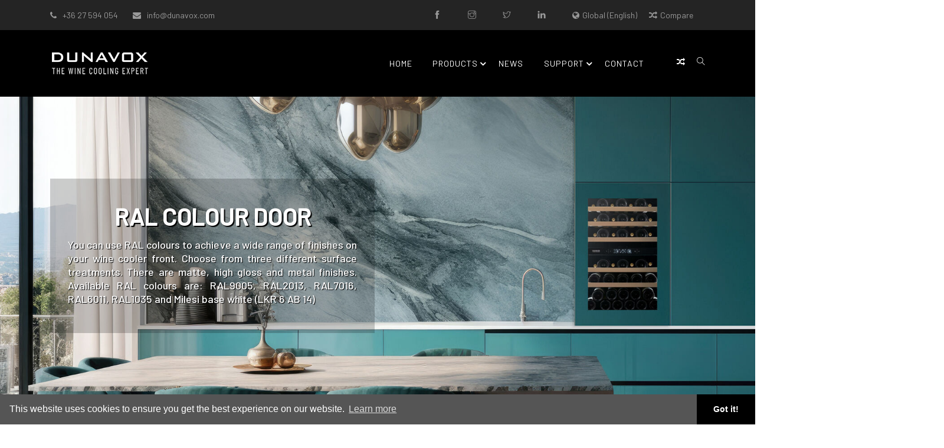

--- FILE ---
content_type: application/javascript; charset=utf-8
request_url: https://dunavox.com/common.e50b278b9279142c439e.js
body_size: 7223
content:
"use strict";(self.webpackChunkapp=self.webpackChunkapp||[]).push([[592],{2797:(b,C,o)=>{o.d(C,{F:()=>m});var l=o(5414),a=o(4788),h=o(2990),t=o(2636),E=o(2057);function p(e,_){if(1&e&&a._UZ(0,"img",5),2&e){const r=a.oxw();a.Q6J("src",r.product.gallery[0].thbUrl,a.LSH)}}const g=function(e,_){return[e,_]};let m=(()=>{class e extends l.H6{constructor(r){super(),this.siteService=r,this.url="/products/product-details"}ngOnInit(){this.isWebshop=this.siteService.isWebshop()}}return e.\u0275fac=function(r){return new(r||e)(a.Y36(h.Pu))},e.\u0275cmp=a.Xpm({type:e,selectors:[["app-product"]],inputs:{product:"product",url:"url"},features:[a.qOj],decls:9,vars:10,consts:[[1,"img-wrapper"],[1,"front"],[3,"routerLink"],["class","img-fluid","alt","","loading","lazy",3,"src",4,"ngIf"],[1,"product-detail"],["alt","","loading","lazy",1,"img-fluid",3,"src"]],template:function(r,c){1&r&&(a.TgZ(0,"div",0),a.TgZ(1,"div",1),a.TgZ(2,"a",2),a.YNc(3,p,1,1,"img",3),a.qZA(),a.qZA(),a.qZA(),a.TgZ(4,"div",4),a.TgZ(5,"div"),a.TgZ(6,"a",2),a.TgZ(7,"h6"),a._uU(8),a.qZA(),a.qZA(),a.qZA(),a.qZA()),2&r&&(a.xp6(2),a.Q6J("routerLink",a.WLB(4,g,c.url,c.product.slug)),a.xp6(1),a.Q6J("ngIf",c.product.gallery[0]),a.xp6(3),a.Q6J("routerLink",a.WLB(7,g,c.url,c.product.slug)),a.xp6(2),a.Oqu(c.product.name))},directives:[t.yS,E.O5],styles:[""]}),e})()},7321:(b,C,o)=>{o.d(C,{Z:()=>c});var l=o(592),a=o(5414),h=o(6782),t=o(4788),E=o(8429),p=o(2990),g=o(2057),m=o(2895),e=o(9625),_=o(5629);function r(i,d){if(1&i){const n=t.EpF();t.ynx(0),t.TgZ(1,"h2",1),t._uU(2),t.qZA(),t.TgZ(3,"mat-dialog-content"),t._UZ(4,"div",2),t.ALo(5,"safeHtml"),t.qZA(),t.TgZ(6,"mat-dialog-actions"),t.TgZ(7,"button",3),t.NdJ("click",function(){return t.CHM(n),t.oxw().dismiss()}),t._uU(8),t.ALo(9,"translate"),t.qZA(),t.qZA(),t.BQk()}if(2&i){const n=t.oxw();t.xp6(2),t.Oqu(n.page.name),t.xp6(2),t.Q6J("innerHTML",t.lcZ(5,3,n.page.content),t.oJD),t.xp6(4),t.Oqu(t.lcZ(9,5,"ui.acceptConditions.btn.close"))}}let c=(()=>{class i extends a.H6{constructor(n,s,u,O){super(),this.data=n,this.ref=s,this.applicationService=u,this.pageService=O,this.loading=!0}ngOnInit(){this.fetchData()}dismiss(){this.ref.close()}fetchData(){this.loading=!0;const n=this.applicationService.getApplicationSettings();this.pageService.get(n.storeNumber,"terms-of-use").pipe((0,h.R)(this.destroy$)).subscribe(u=>{this.page=u,this.loading=!1})}}return i.\u0275fac=function(n){return new(n||i)(t.Y36(l.WI),t.Y36(l.so),t.Y36(E.IX),t.Y36(p.Ph))},i.\u0275cmp=t.Xpm({type:i,selectors:[["app-dialog-accept-conditions"]],features:[t.qOj],decls:1,vars:1,consts:[[4,"ngIf"],["mat-dialog-title",""],[3,"innerHTML"],["mat-flat-button","",3,"click"]],template:function(n,s){1&n&&t.YNc(0,r,10,7,"ng-container",0),2&n&&t.Q6J("ngIf",!s.loading)},directives:[g.O5,l.uh,l.xY,l.H8,m.lW],pipes:[e.z,_.X$],styles:["[_nghost-%COMP%]{margin:0 auto;display:block}"]}),i})()},6196:(b,C,o)=>{o.d(C,{c:()=>m});var l=o(592),a=o(4788),h=o(2057),t=o(2895),E=o(5629),p=o(869);function g(e,_){if(1&e&&(a._UZ(0,"iframe",2),a.ALo(1,"safe")),2&e){const r=a.oxw();a.Q6J("src",a.xi3(1,1,r.url,"resourceUrl"),a.uOi)}}let m=(()=>{class e{constructor(r,c){this.data=r,this.ref=c,this.url=""}ngOnInit(){this.url=this.data.url?"/assets/lib/flipbook/index.html?url="+this.data.url:""}dismiss(){this.ref.close()}}return e.\u0275fac=function(r){return new(r||e)(a.Y36(l.WI),a.Y36(l.so))},e.\u0275cmp=a.Xpm({type:e,selectors:[["app-dialog-pdf-viewer"]],decls:6,vars:4,consts:[[3,"src",4,"ngIf"],["mat-flat-button","",3,"click"],[3,"src"]],template:function(r,c){1&r&&(a.TgZ(0,"mat-dialog-content"),a.YNc(1,g,2,4,"iframe",0),a.qZA(),a.TgZ(2,"mat-dialog-actions"),a.TgZ(3,"button",1),a.NdJ("click",function(){return c.dismiss()}),a._uU(4),a.ALo(5,"translate"),a.qZA(),a.qZA()),2&r&&(a.xp6(1),a.Q6J("ngIf",""!==c.url),a.xp6(3),a.Oqu(a.lcZ(5,2,"ui.brochure.btn.close")))},directives:[l.xY,h.O5,l.H8,t.lW],pipes:[E.X$,p.w],styles:["[_nghost-%COMP%]{width:100%;padding:0;margin:0}[_nghost-%COMP%]     mat-dialog-content{width:100%;height:100%;max-height:100vh;max-width:100vw;margin:0;padding:0}[_nghost-%COMP%]     mat-dialog-actions{position:absolute;bottom:20px;right:15px}[_nghost-%COMP%]     iframe{overflow:hidden;display:block;border:none;height:100%;width:100%}"]}),e})()},4524:(b,C,o)=>{o.d(C,{L:()=>c});var l=o(2636),a=o(5435),h=o(7519),t=o(4788),E=o(5629),p=o(2057);function g(i,d){if(1&i&&(t.TgZ(0,"div",8),t.TgZ(1,"h2"),t._uU(2),t.qZA(),t.qZA()),2&i){const n=t.oxw();t.xp6(2),t.Oqu(n.title)}}const m=function(i){return{active:i}};function e(i,d){if(1&i&&(t.TgZ(0,"a",12),t._uU(1),t.qZA()),2&i){const n=t.oxw(),s=n.$implicit,u=n.last;t.Q6J("routerLink",s.url)("ngClass",t.VKq(3,m,u)),t.xp6(1),t.Oqu(s.label)}}function _(i,d){if(1&i&&(t.TgZ(0,"span",13),t._uU(1),t.qZA()),2&i){const n=t.oxw(),u=n.$implicit;t.Q6J("ngClass",t.VKq(2,m,n.last)),t.xp6(1),t.Oqu(u.label)}}function r(i,d){if(1&i&&(t.TgZ(0,"li",9),t.YNc(1,e,2,5,"a",10),t.YNc(2,_,2,4,"span",11),t.qZA()),2&i){const n=d.$implicit;t.Q6J("ngClass",t.VKq(3,m,d.last)),t.xp6(1),t.Q6J("ngIf",!n.isNotClickable),t.xp6(1),t.Q6J("ngIf",n.isNotClickable)}}let c=(()=>{class i{constructor(n,s,u){this.router=n,this.activatedRoute=s,this.tran=u}ngOnInit(){this.breadcrumbs=this.buildBreadCrumb(this.activatedRoute.root),this.title=this.tran.instant(this.title),this.router.events.pipe((0,a.h)(n=>n instanceof l.m2),(0,h.x)()).subscribe(()=>{this.breadcrumbs=this.buildBreadCrumb(this.activatedRoute.root)})}buildBreadCrumb(n,s="",u=[]){let O=!!(n.routeConfig&&n.routeConfig.data&&n.routeConfig.data.breadcrumb),D=n.routeConfig&&n.routeConfig.data&&n.routeConfig.data.breadcrumb?this.tran.instant(n.routeConfig.data.breadcrumb):"",Z=n.routeConfig&&n.routeConfig.data&&n.routeConfig.data.isNotClickable,f=n.routeConfig&&n.routeConfig.data?n.routeConfig.path:"";f=""===s&&n.routeConfig&&n.routeConfig.data&&n.routeConfig.data.modulePath?n.routeConfig.data.modulePath+"/"+f:f;const P=f.split("/").pop();if(P.startsWith(":")&&n.snapshot){const M=P.split(":")[1];f=f.replace(P,n.snapshot.params[M]),D=this.breadcrumblabel?this.breadcrumblabel:n.snapshot.params[M]}const T=f?`${s}/${f}`:s,v={label:D,url:T,isNotClickable:Z},A=v.label&&O?[...u,v]:[...u];return n.firstChild?this.buildBreadCrumb(n.firstChild,T,A):A}}return i.\u0275fac=function(n){return new(n||i)(t.Y36(l.F0),t.Y36(l.gz),t.Y36(E.sK))},i.\u0275cmp=t.Xpm({type:i,selectors:[["app-breadcrumb"]],inputs:{title:"title",breadcrumblabel:"breadcrumblabel"},decls:9,vars:2,consts:[[1,"breadcrumb-section"],[1,"container"],[1,"row"],[1,"col-sm-6"],["class","page-title",4,"ngIf"],["aria-label","breadcrumb",1,"theme-breadcrumb"],[1,"breadcrumb"],["class","breadcrumb-item",3,"ngClass",4,"ngFor","ngForOf"],[1,"page-title"],[1,"breadcrumb-item",3,"ngClass"],[3,"routerLink","ngClass",4,"ngIf"],[3,"ngClass",4,"ngIf"],[3,"routerLink","ngClass"],[3,"ngClass"]],template:function(n,s){1&n&&(t.TgZ(0,"div",0),t.TgZ(1,"div",1),t.TgZ(2,"div",2),t.TgZ(3,"div",3),t.YNc(4,g,3,1,"div",4),t.qZA(),t.TgZ(5,"div",3),t.TgZ(6,"nav",5),t.TgZ(7,"ol",6),t.YNc(8,r,3,5,"li",7),t.qZA(),t.qZA(),t.qZA(),t.qZA(),t.qZA(),t.qZA()),2&n&&(t.xp6(4),t.Q6J("ngIf",s.title),t.xp6(4),t.Q6J("ngForOf",s.breadcrumbs))},directives:[p.O5,p.sg,p.mk,l.yS],styles:[""]}),i})()}}]);

--- FILE ---
content_type: application/javascript; charset=utf-8
request_url: https://dunavox.com/assets/js/menu.js?_=1768598532695
body_size: 388
content:
"use strict";
$(document).ready(function() {
  $('#main-menu').smartmenus({
      subMenusSubOffsetX: 1,
      subMenusSubOffsetY: -8
  });
  $('#sub-menu').smartmenus({
      subMenusSubOffsetX: 1,
      subMenusSubOffsetY: -8
  })
});

if ($(window).width() > '1200') {
  $('#hover-cls').hover(
    function () {
      $('.sm').addClass('hover-unset');
    }
  )

}


--- FILE ---
content_type: application/javascript; charset=utf-8
request_url: https://dunavox.com/542.f906b57d5278fd304377.js
body_size: 73787
content:
"use strict";(self.webpackChunkapp=self.webpackChunkapp||[]).push([[542],{5867:(w,Y,l)=>{l.d(Y,{$:()=>c});var _=l(2057),L=l(2914),y=l(4788);let c=(()=>{class x{}return x.\u0275fac=function(t){return new(t||x)},x.\u0275mod=y.oAB({type:x}),x.\u0275inj=y.cJS({providers:[L.s],imports:[[_.ez]]}),x})()},2914:(w,Y,l)=>{l.d(Y,{s:()=>v});var _=l(2636),L=l(5435),y=l(8002),c=l(3815),x=l.n(c),h=l(4788),t=l(8914),R=l(5629);let v=(()=>{class n{constructor(f,Z,U,N){this.router=f,this.activatedRoute=Z,this.seoSocialShareService=U,this.tran=N,this.setupRouting()}setupRouting(){this.router.events.pipe((0,L.h)(f=>f instanceof _.m2),(0,y.U)(()=>this.activatedRoute),(0,y.U)(f=>{for(;f.firstChild;)f=f.firstChild;return f}),(0,L.h)(f=>"primary"===f.outlet)).subscribe(f=>{const Z=f.snapshot.data&&f.snapshot.data.seo?f.snapshot.data.seo:null;Z&&(x().forOwn(Z,(U,N)=>{Z[N]=this.tran.instant(U)}),this.seoSocialShareService.setData(Z))})}}return n.\u0275fac=function(f){return new(f||n)(h.LFG(_.F0),h.LFG(_.gz),h.LFG(t.JP),h.LFG(R.sK))},n.\u0275prov=h.Yz7({token:n,factory:n.\u0275fac,providedIn:"root"}),n})()},3542:(w,Y,l)=>{l.r(Y),l.d(Y,{ProfilModule:()=>fe});var _=l(2057),L=l(2189),y=l(3254),c=l(5629),x=l(1041),h=l(2636),t=l(4788);let R=(()=>{class o{}return o.\u0275fac=function(e){return new(e||o)},o.\u0275cmp=t.Xpm({type:o,selectors:[["app-profil"]],decls:1,vars:0,template:function(e,i){1&e&&t._UZ(0,"router-outlet")},directives:[h.lC],encapsulation:2}),o})();var v=l(4762),n=l(5414),b=l(2990),f=l(8491),Z=l(2895),U=l(9356);const N=function(){return{exact:!0}},X=function(){return["/profil/orders"]},K=function(){return["/profil/personal-details"]},V=function(){return["/profil/account"]};let k=(()=>{class o{constructor(e,i,r,a,u){this.router=e,this.authService=i,this.authBaseService=r,this.customersService=a,this.appConfig=u}logOut(){return(0,v.mG)(this,void 0,void 0,function*(){this.authBaseService.getCurrentAuthUser(),(yield this.authService.logout()).subscribe(i=>{i&&this.router.navigateByUrl(this.appConfig.params.visitorHomeUrl,{replaceUrl:!0})})})}getRouterOutletState(e){return e.isActivated?e.activatedRoute:""}}return o.\u0275fac=function(e){return new(e||o)(t.Y36(h.F0),t.Y36(b.e8),t.Y36(f.ri),t.Y36(b.ve),t.Y36(n.qB))},o.\u0275cmp=t.Xpm({type:o,selectors:[["app-dashboard"]],decls:44,vars:34,consts:[[1,"section-b-space"],[1,"container"],[1,"row"],[1,"col"],[1,"dashboard-title"],[1,"col-lg-3"],[1,"account-sidebar"],["mat-flat-button","","color","primary"],[1,"dashboard-left"],[1,"collection-mobile-back"],[1,"filter-back"],["aria-hidden","true",1,"fa","fa-angle-left"],[1,"block-content"],["routerLinkActive","active",3,"routerLinkActiveOptions"],[3,"routerLink"],[1,"last"],[3,"click"],[1,"col-lg-9"],[1,"dashboard-right"],["o","outlet"]],template:function(e,i){if(1&e&&(t.TgZ(0,"section",0),t.TgZ(1,"div",1),t.TgZ(2,"div",2),t.TgZ(3,"div",3),t.TgZ(4,"h2",4),t._uU(5),t.ALo(6,"translate"),t.qZA(),t.qZA(),t.qZA(),t.TgZ(7,"div",2),t.TgZ(8,"div",5),t.TgZ(9,"div",6),t.TgZ(10,"button",7),t.TgZ(11,"mat-icon"),t._uU(12,"menu"),t.qZA(),t._uU(13),t.ALo(14,"translate"),t.qZA(),t.qZA(),t.TgZ(15,"div",8),t.TgZ(16,"div",9),t.TgZ(17,"span",10),t._UZ(18,"i",11),t._uU(19),t.ALo(20,"translate"),t.qZA(),t.qZA(),t.TgZ(21,"div",12),t.TgZ(22,"ul"),t.TgZ(23,"li",13),t.TgZ(24,"a",14),t._uU(25),t.ALo(26,"translate"),t.qZA(),t.qZA(),t.TgZ(27,"li",13),t.TgZ(28,"a",14),t._uU(29),t.ALo(30,"translate"),t.qZA(),t.qZA(),t.TgZ(31,"li",13),t.TgZ(32,"a",14),t._uU(33),t.ALo(34,"translate"),t.qZA(),t.qZA(),t.TgZ(35,"li",15),t.TgZ(36,"a",16),t.NdJ("click",function(){return i.logOut()}),t._uU(37),t.ALo(38,"translate"),t.qZA(),t.qZA(),t.qZA(),t.qZA(),t.qZA(),t.qZA(),t.TgZ(39,"div",17),t.TgZ(40,"div",18),t.TgZ(41,"main"),t._UZ(42,"router-outlet",null,19),t.qZA(),t.qZA(),t.qZA(),t.qZA(),t.qZA(),t.qZA()),2&e){const r=t.MAs(43);t.xp6(5),t.Oqu(t.lcZ(6,14,"profil.dashboard.title")),t.xp6(8),t.hij(" ",t.lcZ(14,16,"profil.dashboard.btn.myAccountMenu"),""),t.xp6(6),t.hij(" ",t.lcZ(20,18,"profil.dashboard.btn.closeSideMenu")," "),t.xp6(4),t.Q6J("routerLinkActiveOptions",t.DdM(28,N)),t.xp6(1),t.Q6J("routerLink",t.DdM(29,X)),t.xp6(1),t.Oqu(t.lcZ(26,20,"profil.navigation.orders")),t.xp6(2),t.Q6J("routerLinkActiveOptions",t.DdM(30,N)),t.xp6(1),t.Q6J("routerLink",t.DdM(31,K)),t.xp6(1),t.Oqu(t.lcZ(30,22,"profil.navigation.personalDetails")),t.xp6(2),t.Q6J("routerLinkActiveOptions",t.DdM(32,N)),t.xp6(1),t.Q6J("routerLink",t.DdM(33,V)),t.xp6(1),t.Oqu(t.lcZ(34,24,"profil.navigation.account")),t.xp6(4),t.Oqu(t.lcZ(38,26,"profil.navigation.logOut")),t.xp6(4),t.Q6J("@fadeAnimation",i.getRouterOutletState(r))}},directives:[Z.lW,U.Hw,h.Od,h.yS,h.lC],pipes:[c.X$],styles:["[_nghost-%COMP%]{display:block}[_nghost-%COMP%]     router-outlet~*{position:relative;display:block}[_nghost-%COMP%]     .dashboard-title{margin-bottom:20px}"],data:{animation:[x.qy]}}),o})();var p=l(592),d=l(4751),I=l(205),q=l(3815),D=l(2524),m=l(6782);let B=(()=>{class o{constructor(e){this.tran=e}getFormData(e){return[{fieldGroupClassName:"row",fieldGroup:[{key:"__toggleTypeId",type:"checkbox",className:"col-12",templateOptions:{label:"profil.personal.billing.form.controls.typeId.label",status:"primary",labelPosition:"end",change:i=>{i.model.typeId=i.formControl.value?n.r1.CUSTOMER_BILLING_TYPE_COMPANY:n.r1.CUSTOMER_BILLING_TYPE_PRIVATE}},wrappers:["form-field"]},{key:"firstname",type:"input",className:"col-6",templateOptions:{label:"profil.personal.billing.form.controls.firstname.label"},validation:{messages:{required:"profil.personal.billing.form.controls.firstname.errors.required"}},expressionProperties:{"templateOptions.required":i=>i.typeId===n.r1.CUSTOMER_BILLING_TYPE_PRIVATE},hideExpression:i=>i.typeId!==n.r1.CUSTOMER_BILLING_TYPE_PRIVATE},{key:"lastname",type:"input",className:"col-6",templateOptions:{label:"profil.personal.billing.form.controls.lastname.label"},validation:{messages:{required:"profil.personal.billing.form.controls.lastname.errors.required"}},expressionProperties:{"templateOptions.required":i=>i.typeId===n.r1.CUSTOMER_BILLING_TYPE_PRIVATE},hideExpression:i=>i.typeId!==n.r1.CUSTOMER_BILLING_TYPE_PRIVATE},{key:"company",type:"input",className:"col-12",templateOptions:{label:"profil.personal.billing.form.controls.company.label"},validation:{messages:{required:"profil.personal.billing.form.controls.company.errors.required"}},expressionProperties:{"templateOptions.required":i=>i.typeId===n.r1.CUSTOMER_BILLING_TYPE_COMPANY},hideExpression:i=>i.typeId!==n.r1.CUSTOMER_BILLING_TYPE_COMPANY},{key:"taxNumber",type:"input",className:"col-6",templateOptions:{label:"profil.personal.billing.form.controls.taxNumber.label"},validation:{messages:{required:"profil.personal.billing.form.controls.taxNumber.errors.required"}},expressionProperties:{"templateOptions.required":i=>i.typeId===n.r1.CUSTOMER_BILLING_TYPE_COMPANY},hideExpression:i=>i.typeId!==n.r1.CUSTOMER_BILLING_TYPE_COMPANY},{key:"vatIdNumber",type:"input",className:"col-6",templateOptions:{label:"profil.personal.billing.form.controls.vatIdNumber.label"},hideExpression:i=>i.typeId!==n.r1.CUSTOMER_BILLING_TYPE_COMPANY},{key:"countryId",type:"ng-select",className:"col-6",templateOptions:{label:"profil.personal.billing.form.controls.countryId.label",options:[],valueProp:"id",labelProp:"name",multiple:!1,required:!0},expressionProperties:{"templateOptions.options":()=>e},wrappers:["form-field"]},{key:"region",type:"input",className:"col-6",templateOptions:{label:"profil.personal.billing.form.controls.region.label",required:!1},validation:{messages:{required:"profil.personal.billing.form.controls.region.errors.required"}}},{key:"address",type:"input",className:"col-12",templateOptions:{label:"profil.personal.billing.form.controls.address.label",required:!0},validation:{messages:{required:"profil.personal.billing.form.controls.address.errors.required"}}},{key:"city",type:"input",className:"col-6",templateOptions:{label:"profil.personal.billing.form.controls.city.label",required:!0},validation:{messages:{required:"profil.personal.billing.form.controls.city.errors.required"}}},{key:"zip",type:"input",className:"col-6",templateOptions:{label:"profil.personal.billing.form.controls.zip.label",required:!0},validation:{messages:{required:"profil.personal.billing.form.controls.zip.errors.required"}}},{key:"__toggleDefaultId",type:"checkbox",className:"col-12",templateOptions:{label:"profil.personal.billing.form.controls.defaultId.label",status:"primary",labelPosition:"end",change:i=>{i.model.defaultId=i.formControl.value?n.r1.CUSTOMER_BILLING_DEFAULT_YES:n.r1.CUSTOMER_BILLING_DEFAULT_NO}},wrappers:["form-field"]}]}]}}return o.\u0275fac=function(e){return new(e||o)(t.LFG(c.sK))},o.\u0275prov=t.Yz7({token:o,factory:o.\u0275fac,providedIn:"root"}),o})();var O=l(8429),P=l(1376),E=l(5973);let tt=(()=>{class o extends n.yh{constructor(e,i,r,a,u,T,A,C,g){super(g),this.data=e,this.dialogRef=i,this.f=r,this.customersService=a,this.applicationService=u,this.toastrService=T,this.tran=A,this.appConfig=C,this.cdRef=g,this.form=new d.cw({}),this.options={},this.loading=!1}ngOnInit(){this.data.model.__toggleDefaultId=this.data.model.defaultId===n.r1.CUSTOMER_BILLING_DEFAULT_YES,this.data.model.__toggleTypeId=this.data.model.typeId===n.r1.CUSTOMER_BILLING_TYPE_COMPANY,this.fields=this.f.getFormData(this.data.countriesAll),this.dialogRef.backdropClick().subscribe(()=>this.close({refresh:!1}))}submit(e){return(0,v.mG)(this,void 0,void 0,function*(){if(!this.form.valid)return!1;let i=q.cloneDeep(e);delete i.id,i.userId=this.data.userId,i=(0,D.sW)(i),this.loading=!0;const r=this.applicationService.getApplicationSettings();(yield this.customersService.saveBilling(r.storeNumber,i)).pipe((0,m.R)(this.destroy$)).subscribe(a=>{if(a.responseCode!==n.py.SUCCESS)throw(0,I._)(a);this.toastrService.success(this.tran.instant("profil.personal.billing.messages.successAddBilling"),this.tran.instant("global.messages.successTitle")),this.close({refresh:!0})},a=>{this.toastrService.error(this.tran.instant("profil.personal.billing.messages.failedAddBilling"),this.tran.instant("global.messages.failedTitle")),(0,y.Q7)(this.form,a)}).add(()=>{this.loading=!1})})}close(e={refresh:!1}){this.dialogRef.close(e)}}return o.\u0275fac=function(e){return new(e||o)(t.Y36(p.WI),t.Y36(p.so),t.Y36(B),t.Y36(b.ve),t.Y36(O.IX),t.Y36(P._W),t.Y36(c.sK),t.Y36(n.qB),t.Y36(t.sBO))},o.\u0275cmp=t.Xpm({type:o,selectors:[["app-personal-billing-add"]],features:[t.qOj],decls:13,vars:15,consts:[["mat-dialog-title",""],["id","ngForm",3,"formGroup","ngSubmit"],[3,"model","fields","options","form"],["type","submit","mat-flat-button","","color","primary","form","ngForm",1,"mr-2",3,"disabled"],["mat-flat-button","",3,"click"]],template:function(e,i){1&e&&(t.TgZ(0,"h2",0),t._uU(1),t.ALo(2,"translate"),t.qZA(),t.TgZ(3,"mat-dialog-content"),t.TgZ(4,"form",1),t.NdJ("ngSubmit",function(){return i.submit(i.data.model)}),t._UZ(5,"formly-form",2),t.qZA(),t.qZA(),t.TgZ(6,"mat-dialog-actions"),t.TgZ(7,"button",3),t._uU(8),t.ALo(9,"translate"),t.qZA(),t.TgZ(10,"button",4),t.NdJ("click",function(){return i.close()}),t._uU(11),t.ALo(12,"translate"),t.qZA(),t.qZA()),2&e&&(t.xp6(1),t.Oqu(t.lcZ(2,9,"profil.personal.billing.add.title")),t.xp6(3),t.Q6J("formGroup",i.form),t.xp6(1),t.Q6J("model",i.data.model)("fields",i.fields)("options",i.options)("form",i.form),t.xp6(2),t.Q6J("disabled",!i.form.valid||i.loading),t.xp6(1),t.Oqu(t.lcZ(9,11,"profil.personal.billing.form.btn.add")),t.xp6(3),t.Oqu(t.lcZ(12,13,"profil.personal.billing.form.btn.close")))},directives:[p.uh,p.xY,d._Y,d.JL,d.sg,E.T7,p.H8,Z.lW],pipes:[c.X$],styles:["[_nghost-%COMP%]     form{max-width:600px;margin:auto}"]}),o})(),et=(()=>{class o extends n.yh{constructor(e,i,r,a,u,T,A,C,g){super(g),this.data=e,this.dialogRef=i,this.f=r,this.customersService=a,this.applicationService=u,this.toastrService=T,this.tran=A,this.appConfig=C,this.cdRef=g,this.form=new d.cw({}),this.options={},this.loading=!1}ngOnInit(){this.data.model.__toggleDefaultId=this.data.model.defaultId===n.r1.CUSTOMER_BILLING_DEFAULT_YES,this.data.model.__toggleTypeId=this.data.model.typeId===n.r1.CUSTOMER_BILLING_TYPE_COMPANY,this.fields=this.f.getFormData(this.data.countriesAll),this.dialogRef.backdropClick().subscribe(()=>this.close({refresh:!1}))}submit(e){return(0,v.mG)(this,void 0,void 0,function*(){if(!this.form.valid)return!1;let i=q.cloneDeep(e);i=(0,D.sW)(i),i.userId=this.data.userId,this.loading=!0;const r=this.applicationService.getApplicationSettings();(yield this.customersService.saveBilling(r.storeNumber,i)).pipe((0,m.R)(this.destroy$)).subscribe(a=>{if(a.responseCode!==n.py.SUCCESS)throw(0,I._)(a);this.toastrService.success(this.tran.instant("profil.personal.billing.messages.successModBilling"),this.tran.instant("global.messages.successTitle")),this.close({refresh:!0})},a=>{this.toastrService.error(this.tran.instant("profil.personal.billing.messages.failedModBilling"),this.tran.instant("global.messages.failedTitle")),(0,y.Q7)(this.form,a)}).add(()=>{this.loading=!1})})}close(e={refresh:!1}){this.dialogRef.close(e)}}return o.\u0275fac=function(e){return new(e||o)(t.Y36(p.WI),t.Y36(p.so),t.Y36(B),t.Y36(b.ve),t.Y36(O.IX),t.Y36(P._W),t.Y36(c.sK),t.Y36(n.qB),t.Y36(t.sBO))},o.\u0275cmp=t.Xpm({type:o,selectors:[["app-personal-billing-mod"]],features:[t.qOj],decls:13,vars:15,consts:[["mat-dialog-title",""],["id","ngForm",3,"formGroup","ngSubmit"],[3,"model","fields","options","form"],["type","submit","mat-flat-button","","color","primary","form","ngForm",1,"mr-2",3,"disabled"],["mat-flat-button","",3,"click"]],template:function(e,i){1&e&&(t.TgZ(0,"h2",0),t._uU(1),t.ALo(2,"translate"),t.qZA(),t.TgZ(3,"mat-dialog-content"),t.TgZ(4,"form",1),t.NdJ("ngSubmit",function(){return i.submit(i.data.model)}),t._UZ(5,"formly-form",2),t.qZA(),t.qZA(),t.TgZ(6,"mat-dialog-actions"),t.TgZ(7,"button",3),t._uU(8),t.ALo(9,"translate"),t.qZA(),t.TgZ(10,"button",4),t.NdJ("click",function(){return i.close()}),t._uU(11),t.ALo(12,"translate"),t.qZA(),t.qZA()),2&e&&(t.xp6(1),t.Oqu(t.lcZ(2,9,"profil.personal.billing.mod.title")),t.xp6(3),t.Q6J("formGroup",i.form),t.xp6(1),t.Q6J("model",i.data.model)("fields",i.fields)("options",i.options)("form",i.form),t.xp6(2),t.Q6J("disabled",!i.form.valid||i.loading),t.xp6(1),t.Oqu(t.lcZ(9,11,"profil.personal.billing.form.btn.mod")),t.xp6(3),t.Oqu(t.lcZ(12,13,"profil.personal.billing.form.btn.close")))},directives:[p.uh,p.xY,d._Y,d.JL,d.sg,E.T7,p.H8,Z.lW],pipes:[c.X$],styles:["[_nghost-%COMP%]     form{max-width:600px;margin:auto}"]}),o})(),ot=(()=>{class o{constructor(e){this.tran=e}getFormData(){return[{fieldGroupClassName:"row",fieldGroup:[{key:"firstname",type:"input",className:"col-6",templateOptions:{label:"profil.personal.details.form.controls.firstname.label",required:!0},validation:{messages:{required:"profil.personal.details.form.controls.firstname.errors.required"}}},{key:"lastname",type:"input",className:"col-6",templateOptions:{label:"profil.personal.details.form.controls.lastname.label",required:!0},validation:{messages:{required:"profil.personal.details.form.controls.lastname.errors.required"}}},{key:"company",type:"input",className:"col-12",templateOptions:{label:"profil.personal.details.form.controls.company.label"}},{key:"phone",type:"input",className:"col-12",templateOptions:{label:"profil.personal.details.form.controls.phone.label"},validation:{messages:{required:"profil.personal.details.form.controls.phone.errors.required"}}},{key:"__toggleNewsletterId",type:"checkbox",className:"col-12",templateOptions:{label:"profil.personal.details.form.controls.newsletterId.label",status:"primary",labelPosition:"end",change:e=>{e.model.newsletterId=e.formControl.value?n.r1.USER_NEWSLETTER_SUBSCRIBED:n.r1.USER_NEWSLETTER_UNSUBSCRIBED}},wrappers:["form-field"]}]}]}}return o.\u0275fac=function(e){return new(e||o)(t.LFG(c.sK))},o.\u0275prov=t.Yz7({token:o,factory:o.\u0275fac,providedIn:"root"}),o})(),it=(()=>{class o extends n.yh{constructor(e,i,r,a,u,T,A,C,g){super(g),this.data=e,this.dialogRef=i,this.f=r,this.customersService=a,this.applicationService=u,this.toastrService=T,this.tran=A,this.appConfig=C,this.cdRef=g,this.form=new d.cw({}),this.options={},this.loading=!1}ngOnInit(){this.data.model.__toggleNewsletterId=this.data.model.newsletterId===n.r1.USER_NEWSLETTER_SUBSCRIBED,this.fields=this.f.getFormData(),this.dialogRef.backdropClick().subscribe(()=>this.close({refresh:!1}))}submit(e){return(0,v.mG)(this,void 0,void 0,function*(){if(!this.form.valid)return!1;let i=q.cloneDeep(e);i=(0,D.sW)(i),delete i.shippings,delete i.billings,delete i.partner,this.loading=!0;const r=this.applicationService.getApplicationSettings();(yield this.customersService.changePersonal(r.storeNumber,i)).pipe((0,m.R)(this.destroy$)).subscribe(a=>{if(a.responseCode!==n.py.SUCCESS)throw(0,I._)(a);this.toastrService.success(this.tran.instant("profil.personal.details.messages.successModDetails"),this.tran.instant("global.messages.successTitle")),this.close({refresh:!0})},a=>{this.toastrService.error(this.tran.instant("profil.personal.details.messages.failedModDetails"),this.tran.instant("global.messages.failedTitle")),(0,y.Q7)(this.form,a)}).add(()=>{this.loading=!1})})}close(e={refresh:!1}){this.dialogRef.close(e)}}return o.\u0275fac=function(e){return new(e||o)(t.Y36(p.WI),t.Y36(p.so),t.Y36(ot),t.Y36(b.ve),t.Y36(O.IX),t.Y36(P._W),t.Y36(c.sK),t.Y36(n.qB),t.Y36(t.sBO))},o.\u0275cmp=t.Xpm({type:o,selectors:[["app-personal-details-mod"]],features:[t.qOj],decls:13,vars:15,consts:[["mat-dialog-title",""],["id","ngForm",3,"formGroup","ngSubmit"],[3,"model","fields","options","form"],["type","submit","mat-flat-button","","color","primary","form","ngForm",1,"mr-2",3,"disabled"],["mat-flat-button","",3,"click"]],template:function(e,i){1&e&&(t.TgZ(0,"h2",0),t._uU(1),t.ALo(2,"translate"),t.qZA(),t.TgZ(3,"mat-dialog-content"),t.TgZ(4,"form",1),t.NdJ("ngSubmit",function(){return i.submit(i.data.model)}),t._UZ(5,"formly-form",2),t.qZA(),t.qZA(),t.TgZ(6,"mat-dialog-actions"),t.TgZ(7,"button",3),t._uU(8),t.ALo(9,"translate"),t.qZA(),t.TgZ(10,"button",4),t.NdJ("click",function(){return i.close()}),t._uU(11),t.ALo(12,"translate"),t.qZA(),t.qZA()),2&e&&(t.xp6(1),t.Oqu(t.lcZ(2,9,"profil.personal.details.mod.title")),t.xp6(3),t.Q6J("formGroup",i.form),t.xp6(1),t.Q6J("model",i.data.model)("fields",i.fields)("options",i.options)("form",i.form),t.xp6(2),t.Q6J("disabled",!i.form.valid||i.loading),t.xp6(1),t.Oqu(t.lcZ(9,11,"profil.personal.details.btn.mod")),t.xp6(3),t.Oqu(t.lcZ(12,13,"profil.personal.details.btn.close")))},directives:[p.uh,p.xY,d._Y,d.JL,d.sg,E.T7,p.H8,Z.lW],pipes:[c.X$],styles:["[_nghost-%COMP%]     form{max-width:600px;margin:auto}"]}),o})(),J=(()=>{class o{constructor(e){this.tran=e}getFormData(e){return[{fieldGroupClassName:"row",fieldGroup:[{key:"firstname",type:"input",className:"col-6",templateOptions:{label:"profil.personal.shipping.form.controls.firstname.label",required:!0},validation:{messages:{required:"profil.personal.shipping.form.controls.firstname.errors.required"}}},{key:"lastname",type:"input",className:"col-6",templateOptions:{label:"profil.personal.shipping.form.controls.lastname.label",required:!0},validation:{messages:{required:"profil.personal.shipping.form.controls.lastname.errors.required"}}},{key:"company",type:"input",className:"col-6",templateOptions:{label:"profil.personal.shipping.form.controls.company.label",required:!1},validation:{messages:{required:"profil.personal.shipping.form.controls.company.errors.required"}}},{key:"phone",type:"input",className:"col-6",templateOptions:{label:"profil.personal.shipping.form.controls.phone.label",required:!0},validation:{messages:{required:"profil.personal.shipping.form.controls.phone.errors.required"}}},{key:"countryId",type:"ng-select",className:"col-6",templateOptions:{label:"profil.personal.shipping.form.controls.countryId.label",options:[],valueProp:"id",labelProp:"name",multiple:!1,required:!0},expressionProperties:{"templateOptions.options":()=>e},wrappers:["form-field"]},{key:"region",type:"input",className:"col-6",templateOptions:{label:"profil.personal.shipping.form.controls.region.label",required:!1},validation:{messages:{required:"profil.personal.shipping.form.controls.region.errors.required"}}},{key:"address",type:"input",className:"col-12",templateOptions:{label:"profil.personal.shipping.form.controls.address.label",required:!0},validation:{messages:{required:"profil.personal.shipping.form.controls.address.errors.required"}}},{key:"city",type:"input",className:"col-6",templateOptions:{label:"profil.personal.shipping.form.controls.city.label",required:!0},validation:{messages:{required:"profil.personal.shipping.form.controls.city.errors.required"}}},{key:"zip",type:"input",className:"col-6",templateOptions:{label:"profil.personal.shipping.form.controls.zip.label",required:!0},validation:{messages:{required:"profil.personal.shipping.form.controls.zip.errors.required"}}},{key:"__toggleDefaultId",type:"checkbox",className:"col-12",templateOptions:{label:"profil.personal.shipping.form.controls.defaultId.label",status:"primary",labelPosition:"end",change:i=>{i.model.defaultId=i.formControl.value?n.r1.CUSTOMER_SHIPPING_DEFAULT_YES:n.r1.CUSTOMER_SHIPPING_DEFAULT_NO}},wrappers:["form-field"]}]}]}}return o.\u0275fac=function(e){return new(e||o)(t.LFG(c.sK))},o.\u0275prov=t.Yz7({token:o,factory:o.\u0275fac,providedIn:"root"}),o})(),st=(()=>{class o extends n.yh{constructor(e,i,r,a,u,T,A,C,g){super(g),this.data=e,this.dialogRef=i,this.f=r,this.customersService=a,this.applicationService=u,this.toastrService=T,this.tran=A,this.appConfig=C,this.cdRef=g,this.form=new d.cw({}),this.options={},this.loading=!1}ngOnInit(){this.data.model.__toggleDefaultId=this.data.model.defaultId===n.r1.CUSTOMER_SHIPPING_DEFAULT_YES,this.fields=this.f.getFormData(this.data.countriesAll),this.dialogRef.backdropClick().subscribe(()=>this.close({refresh:!1}))}submit(e){return(0,v.mG)(this,void 0,void 0,function*(){if(!this.form.valid)return!1;let i=q.cloneDeep(e);delete i.id,i.userId=this.data.userId,i=(0,D.sW)(i),this.loading=!0;const r=this.applicationService.getApplicationSettings();(yield this.customersService.saveShipping(r.storeNumber,i)).pipe((0,m.R)(this.destroy$)).subscribe(a=>{if(a.responseCode!==n.py.SUCCESS)throw(0,I._)(a);this.toastrService.success(this.tran.instant("profil.personal.shipping.messages.successAddShipping"),this.tran.instant("global.messages.successTitle")),this.close({refresh:!0})},a=>{this.toastrService.error(this.tran.instant("profil.personal.shipping.messages.failedAddShipping"),this.tran.instant("global.messages.failedTitle")),(0,y.Q7)(this.form,a)}).add(()=>{this.loading=!1})})}close(e={refresh:!1}){this.dialogRef.close(e)}}return o.\u0275fac=function(e){return new(e||o)(t.Y36(p.WI),t.Y36(p.so),t.Y36(J),t.Y36(b.ve),t.Y36(O.IX),t.Y36(P._W),t.Y36(c.sK),t.Y36(n.qB),t.Y36(t.sBO))},o.\u0275cmp=t.Xpm({type:o,selectors:[["app-personal-shipping-add"]],features:[t.qOj],decls:13,vars:15,consts:[["mat-dialog-title",""],["id","ngForm",3,"formGroup","ngSubmit"],[3,"model","fields","options","form"],["type","submit","mat-flat-button","","color","primary","form","ngForm",1,"mr-2",3,"disabled"],["mat-flat-button","",3,"click"]],template:function(e,i){1&e&&(t.TgZ(0,"h2",0),t._uU(1),t.ALo(2,"translate"),t.qZA(),t.TgZ(3,"mat-dialog-content"),t.TgZ(4,"form",1),t.NdJ("ngSubmit",function(){return i.submit(i.data.model)}),t._UZ(5,"formly-form",2),t.qZA(),t.qZA(),t.TgZ(6,"mat-dialog-actions"),t.TgZ(7,"button",3),t._uU(8),t.ALo(9,"translate"),t.qZA(),t.TgZ(10,"button",4),t.NdJ("click",function(){return i.close()}),t._uU(11),t.ALo(12,"translate"),t.qZA(),t.qZA()),2&e&&(t.xp6(1),t.Oqu(t.lcZ(2,9,"profil.personal.shipping.add.title")),t.xp6(3),t.Q6J("formGroup",i.form),t.xp6(1),t.Q6J("model",i.data.model)("fields",i.fields)("options",i.options)("form",i.form),t.xp6(2),t.Q6J("disabled",!i.form.valid||i.loading),t.xp6(1),t.Oqu(t.lcZ(9,11,"profil.personal.shipping.form.btn.add")),t.xp6(3),t.Oqu(t.lcZ(12,13,"profil.personal.shipping.form.btn.close")))},directives:[p.uh,p.xY,d._Y,d.JL,d.sg,E.T7,p.H8,Z.lW],pipes:[c.X$],styles:["[_nghost-%COMP%]     form{max-width:600px;margin:auto}"]}),o})(),rt=(()=>{class o extends n.yh{constructor(e,i,r,a,u,T,A,C,g){super(g),this.data=e,this.dialogRef=i,this.f=r,this.customersService=a,this.applicationService=u,this.toastrService=T,this.tran=A,this.appConfig=C,this.cdRef=g,this.form=new d.cw({}),this.options={},this.loading=!1}ngOnInit(){this.data.model.__toggleDefaultId=this.data.model.defaultId===n.r1.CUSTOMER_SHIPPING_DEFAULT_YES,this.fields=this.f.getFormData(this.data.countriesAll),this.dialogRef.backdropClick().subscribe(()=>this.close({refresh:!1}))}submit(e){return(0,v.mG)(this,void 0,void 0,function*(){if(!this.form.valid)return!1;let i=q.cloneDeep(e);i=(0,D.sW)(i),i.userId=this.data.userId,this.loading=!0;const r=this.applicationService.getApplicationSettings();(yield this.customersService.saveShipping(r.storeNumber,i)).pipe((0,m.R)(this.destroy$)).subscribe(a=>{if(a.responseCode!==n.py.SUCCESS)throw(0,I._)(a);this.toastrService.success(this.tran.instant("profil.personal.shipping.messages.successModShipping"),this.tran.instant("global.messages.successTitle")),this.close({refresh:!0})},a=>{this.toastrService.error(this.tran.instant("profil.personal.shipping.messages.failedModShipping"),this.tran.instant("global.messages.failedTitle")),(0,y.Q7)(this.form,a)}).add(()=>{this.loading=!1})})}close(e={refresh:!1}){this.dialogRef.close(e)}}return o.\u0275fac=function(e){return new(e||o)(t.Y36(p.WI),t.Y36(p.so),t.Y36(J),t.Y36(b.ve),t.Y36(O.IX),t.Y36(P._W),t.Y36(c.sK),t.Y36(n.qB),t.Y36(t.sBO))},o.\u0275cmp=t.Xpm({type:o,selectors:[["app-personal-shipping-mod"]],features:[t.qOj],decls:13,vars:15,consts:[["mat-dialog-title",""],["id","ngForm",3,"formGroup","ngSubmit"],[3,"model","fields","options","form"],["type","submit","mat-flat-button","","color","primary","form","ngForm",1,"mr-2",3,"disabled"],["mat-flat-button","",3,"click"]],template:function(e,i){1&e&&(t.TgZ(0,"h2",0),t._uU(1),t.ALo(2,"translate"),t.qZA(),t.TgZ(3,"mat-dialog-content"),t.TgZ(4,"form",1),t.NdJ("ngSubmit",function(){return i.submit(i.data.model)}),t._UZ(5,"formly-form",2),t.qZA(),t.qZA(),t.TgZ(6,"mat-dialog-actions"),t.TgZ(7,"button",3),t._uU(8),t.ALo(9,"translate"),t.qZA(),t.TgZ(10,"button",4),t.NdJ("click",function(){return i.close()}),t._uU(11),t.ALo(12,"translate"),t.qZA(),t.qZA()),2&e&&(t.xp6(1),t.Oqu(t.lcZ(2,9,"profil.personal.shipping.mod.title")),t.xp6(3),t.Q6J("formGroup",i.form),t.xp6(1),t.Q6J("model",i.data.model)("fields",i.fields)("options",i.options)("form",i.form),t.xp6(2),t.Q6J("disabled",!i.form.valid||i.loading),t.xp6(1),t.Oqu(t.lcZ(9,11,"profil.personal.shipping.form.btn.mod")),t.xp6(3),t.Oqu(t.lcZ(12,13,"profil.personal.shipping.form.btn.close")))},directives:[p.uh,p.xY,d._Y,d.JL,d.sg,E.T7,p.H8,Z.lW],pipes:[c.X$],styles:["[_nghost-%COMP%]     form{max-width:600px;margin:auto}"]}),o})();var nt=l(7885),S=l(7639);function at(o,s){if(1&o&&(t.TgZ(0,"p"),t.TgZ(1,"mat-icon",8),t._uU(2,"phone"),t.qZA(),t._uU(3),t.qZA()),2&o){const e=t.oxw(3);t.xp6(3),t.hij(" ",e.customer.phone," ")}}function lt(o,s){1&o&&(t.TgZ(0,"p",14),t.TgZ(1,"mat-icon",8),t._uU(2,"email"),t.qZA(),t._uU(3),t.ALo(4,"translate"),t.qZA()),2&o&&(t.xp6(3),t.hij(" ",t.lcZ(4,1,"profil.personal.details.subscribed")," "))}function pt(o,s){1&o&&(t.TgZ(0,"p",14),t.TgZ(1,"mat-icon",8),t._uU(2,"email"),t.qZA(),t._uU(3),t.ALo(4,"translate"),t.qZA()),2&o&&(t.xp6(3),t.hij(" ",t.lcZ(4,1,"profil.personal.details.unsubscribed")," "))}function ct(o,s){if(1&o){const e=t.EpF();t.ynx(0),t.TgZ(1,"h4",5),t._uU(2),t.ALo(3,"translate"),t.qZA(),t.TgZ(4,"mat-card"),t.TgZ(5,"mat-card-content"),t.TgZ(6,"div",1),t.TgZ(7,"div",6),t.TgZ(8,"mat-icon",7),t._uU(9,"account_circle"),t.qZA(),t.qZA(),t.TgZ(10,"div",2),t.TgZ(11,"h5"),t.TgZ(12,"b"),t._uU(13),t.qZA(),t.qZA(),t.TgZ(14,"p"),t.TgZ(15,"mat-icon",8),t._uU(16,"alternate_email"),t.qZA(),t.TgZ(17,"a",9),t._uU(18),t.qZA(),t.qZA(),t.YNc(19,at,4,1,"p",3),t.YNc(20,lt,5,3,"p",10),t.YNc(21,pt,5,3,"p",10),t.qZA(),t.TgZ(22,"div",11),t.TgZ(23,"div",12),t.TgZ(24,"button",13),t.NdJ("click",function(){t.CHM(e);const r=t.oxw(2);return r.onMod(r.customer)}),t.TgZ(25,"mat-icon"),t._uU(26,"edit"),t.qZA(),t._uU(27),t.ALo(28,"translate"),t.qZA(),t.qZA(),t.qZA(),t.qZA(),t.qZA(),t.qZA(),t.BQk()}if(2&o){const e=t.oxw(2);t.xp6(2),t.Oqu(t.lcZ(3,9,"profil.personal.details.title")),t.xp6(11),t.AsE("",e.customer.firstname," ",e.customer.lastname,""),t.xp6(4),t.MGl("href","mailto:",e.customer.email,"",t.LSH),t.xp6(1),t.Oqu(e.customer.email),t.xp6(1),t.Q6J("ngIf",e.customer.phone),t.xp6(1),t.Q6J("ngIf",e.customer.newsletterId===e.systemCodes.USER_NEWSLETTER_SUBSCRIBED),t.xp6(1),t.Q6J("ngIf",e.customer.newsletterId===e.systemCodes.USER_NEWSLETTER_UNSUBSCRIBED),t.xp6(6),t.hij("",t.lcZ(28,11,"profil.personal.details.btn.mod")," ")}}function dt(o,s){if(1&o&&(t.TgZ(0,"p"),t.TgZ(1,"mat-icon",8),t._uU(2,"phone"),t.qZA(),t._uU(3),t.qZA()),2&o){const e=t.oxw(3);t.xp6(3),t.hij(" ",e.customer.phone," ")}}function mt(o,s){1&o&&(t.TgZ(0,"p",14),t.TgZ(1,"mat-icon",8),t._uU(2,"email"),t.qZA(),t._uU(3),t.ALo(4,"translate"),t.qZA()),2&o&&(t.xp6(3),t.hij(" ",t.lcZ(4,1,"profil.personal.details.subscribed")," "))}function ut(o,s){1&o&&(t.TgZ(0,"p",14),t.TgZ(1,"mat-icon",8),t._uU(2,"email"),t.qZA(),t._uU(3),t.ALo(4,"translate"),t.qZA()),2&o&&(t.xp6(3),t.hij(" ",t.lcZ(4,1,"profil.personal.details.unsubscribed")," "))}function ft(o,s){if(1&o){const e=t.EpF();t.ynx(0),t.TgZ(1,"h4",5),t._uU(2),t.ALo(3,"translate"),t.qZA(),t.TgZ(4,"mat-card"),t.TgZ(5,"mat-card-content"),t.TgZ(6,"div",1),t.TgZ(7,"div",6),t.TgZ(8,"mat-icon",7),t._uU(9,"account_circle"),t.qZA(),t.qZA(),t.TgZ(10,"div",2),t.TgZ(11,"h5"),t.TgZ(12,"b"),t._uU(13),t.qZA(),t.qZA(),t.TgZ(14,"p"),t._UZ(15,"i",15),t._uU(16),t.ALo(17,"translate"),t.qZA(),t.TgZ(18,"p"),t.TgZ(19,"mat-icon",8),t._uU(20,"alternate_email"),t.qZA(),t.TgZ(21,"a",9),t._uU(22),t.qZA(),t.qZA(),t.YNc(23,dt,4,1,"p",3),t.YNc(24,mt,5,3,"p",10),t.YNc(25,ut,5,3,"p",10),t.qZA(),t.TgZ(26,"div",11),t.TgZ(27,"div",12),t.TgZ(28,"button",13),t.NdJ("click",function(){t.CHM(e);const r=t.oxw(2);return r.onMod(r.customer)}),t.TgZ(29,"mat-icon"),t._uU(30,"edit"),t.qZA(),t._uU(31),t.ALo(32,"translate"),t.qZA(),t.qZA(),t.qZA(),t.qZA(),t.qZA(),t.qZA(),t.BQk()}if(2&o){const e=t.oxw(2);t.xp6(2),t.Oqu(t.lcZ(3,10,"profil.personal.details.titlePartner")),t.xp6(11),t.Oqu(e.customer.company),t.xp6(3),t.AsE("",null==e.customer||null==e.customer.partner?null:e.customer.partner.discountPercent,"% ",t.lcZ(17,12,"profil.personal.details.partnerDiscount")," "),t.xp6(5),t.MGl("href","mailto:",e.customer.email,"",t.LSH),t.xp6(1),t.Oqu(e.customer.email),t.xp6(1),t.Q6J("ngIf",e.customer.phone),t.xp6(1),t.Q6J("ngIf",e.customer.newsletterId===e.systemCodes.USER_NEWSLETTER_SUBSCRIBED),t.xp6(1),t.Q6J("ngIf",e.customer.newsletterId===e.systemCodes.USER_NEWSLETTER_UNSUBSCRIBED),t.xp6(6),t.hij("",t.lcZ(32,14,"profil.personal.details.btn.mod")," ")}}const gt=function(){return["STORE"]},ht=function(){return["STORE_PARTNER"]};function _t(o,s){1&o&&(t.TgZ(0,"div",1),t.TgZ(1,"div",2),t.YNc(2,ct,29,13,"ng-container",4),t.YNc(3,ft,33,16,"ng-container",4),t.qZA(),t.qZA()),2&o&&(t.xp6(2),t.Q6J("appHasRole",t.DdM(2,gt)),t.xp6(1),t.Q6J("appHasRole",t.DdM(3,ht)))}function Zt(o,s){if(1&o){const e=t.EpF();t.TgZ(0,"button",23),t.NdJ("click",function(){t.CHM(e);const r=t.oxw().$implicit;return t.oxw(2).onShippingDelete(r.id)}),t.TgZ(1,"mat-icon"),t._uU(2,"delete"),t.qZA(),t._uU(3),t.ALo(4,"translate"),t.qZA()}2&o&&(t.xp6(3),t.hij(" ",t.lcZ(4,1,"profil.personal.details.btn.deleteShippingAddress")," "))}function Tt(o,s){if(1&o){const e=t.EpF();t.TgZ(0,"div",17),t.TgZ(1,"mat-card",20),t.TgZ(2,"mat-card-content"),t.TgZ(3,"b"),t._uU(4),t.qZA(),t._UZ(5,"br"),t._uU(6),t._UZ(7,"br"),t._uU(8),t._UZ(9,"br"),t._uU(10),t._UZ(11,"br"),t._uU(12),t._UZ(13,"br"),t.TgZ(14,"div",21),t.TgZ(15,"button",13),t.NdJ("click",function(){const a=t.CHM(e).$implicit;return t.oxw(2).onShippingMod(a)}),t.TgZ(16,"mat-icon"),t._uU(17,"edit"),t.qZA(),t._uU(18),t.ALo(19,"translate"),t.qZA(),t.YNc(20,Zt,5,3,"button",22),t.qZA(),t.qZA(),t.qZA(),t.qZA()}if(2&o){const e=s.$implicit,i=t.oxw(2);t.xp6(1),t.ekj("default",e.defaultId===i.systemCodes.CUSTOMER_SHIPPING_DEFAULT_YES),t.xp6(3),t.AsE("",e.firstname," ",e.lastname,""),t.xp6(2),t.hij(" ",e.address,""),t.xp6(2),t.hij(" ",e.city,""),t.xp6(2),t.hij(" ",e.zip,""),t.xp6(2),t.hij(" ",e.phone,""),t.xp6(6),t.hij("",t.lcZ(19,10,"profil.personal.details.btn.modShippingAddress")," "),t.xp6(2),t.Q6J("ngIf",(null==i.customer||null==i.customer.shippings?null:i.customer.shippings.length)>1)}}function At(o,s){if(1&o){const e=t.EpF();t.TgZ(0,"div",1),t.YNc(1,Tt,21,12,"div",16),t.TgZ(2,"div",17),t.TgZ(3,"mat-card",18),t.NdJ("click",function(){return t.CHM(e),t.oxw().onShippingAdd()}),t.TgZ(4,"mat-card-content"),t.TgZ(5,"button",19),t.TgZ(6,"mat-icon"),t._uU(7,"add"),t.qZA(),t._uU(8),t.ALo(9,"translate"),t.qZA(),t.qZA(),t.qZA(),t.qZA(),t.qZA()}if(2&o){const e=t.oxw();t.xp6(1),t.Q6J("ngForOf",e.customer.shippings),t.xp6(7),t.hij("",t.lcZ(9,2,"profil.personal.details.btn.addShippingAddress")," ")}}function bt(o,s){if(1&o&&(t.ynx(0),t._uU(1),t.BQk()),2&o){const e=t.oxw().$implicit;t.xp6(1),t.hij("",e.company," ")}}function vt(o,s){if(1&o&&(t.ynx(0),t._uU(1),t.BQk()),2&o){const e=t.oxw().$implicit;t.xp6(1),t.AsE("",e.firstname," ",e.lastname,"")}}function Ct(o,s){if(1&o){const e=t.EpF();t.TgZ(0,"button",23),t.NdJ("click",function(){t.CHM(e);const r=t.oxw().$implicit;return t.oxw(2).onBillingDelete(r.id)}),t.TgZ(1,"mat-icon"),t._uU(2,"delete"),t.qZA(),t._uU(3),t.ALo(4,"translate"),t.qZA()}2&o&&(t.xp6(3),t.hij(" ",t.lcZ(4,1,"profil.personal.details.btn.deleteBillingAddress")," "))}function yt(o,s){if(1&o){const e=t.EpF();t.TgZ(0,"div",17),t.TgZ(1,"mat-card",20),t.TgZ(2,"mat-card-content"),t.TgZ(3,"b"),t.YNc(4,bt,2,1,"ng-container",3),t.YNc(5,vt,2,2,"ng-container",3),t.qZA(),t._UZ(6,"br"),t._uU(7),t._UZ(8,"br"),t._uU(9),t._UZ(10,"br"),t._uU(11),t._UZ(12,"br"),t.TgZ(13,"div",21),t.TgZ(14,"button",13),t.NdJ("click",function(){const a=t.CHM(e).$implicit;return t.oxw(2).onBillingMod(a)}),t.TgZ(15,"mat-icon"),t._uU(16,"edit"),t.qZA(),t._uU(17),t.ALo(18,"translate"),t.qZA(),t.YNc(19,Ct,5,3,"button",22),t.qZA(),t.qZA(),t.qZA(),t.qZA()}if(2&o){const e=s.$implicit,i=t.oxw(2);t.xp6(1),t.ekj("default",e.defaultId===i.systemCodes.CUSTOMER_BILLING_DEFAULT_YES),t.xp6(3),t.Q6J("ngIf",e.typeId===i.systemCodes.CUSTOMER_BILLING_TYPE_COMPANY),t.xp6(1),t.Q6J("ngIf",e.typeId===i.systemCodes.CUSTOMER_BILLING_TYPE_PRIVATE),t.xp6(2),t.hij(" ",e.address,""),t.xp6(2),t.hij(" ",e.city,""),t.xp6(2),t.hij(" ",e.zip,""),t.xp6(6),t.hij("",t.lcZ(18,9,"profil.personal.details.btn.modBillingAddress")," "),t.xp6(2),t.Q6J("ngIf",(null==i.customer||null==i.customer.billings?null:i.customer.billings.length)>1)}}function xt(o,s){if(1&o){const e=t.EpF();t.TgZ(0,"div",1),t.YNc(1,yt,20,11,"div",16),t.TgZ(2,"div",17),t.TgZ(3,"mat-card",18),t.NdJ("click",function(){return t.CHM(e),t.oxw().onBillingAdd()}),t.TgZ(4,"mat-card-content"),t.TgZ(5,"button",19),t.TgZ(6,"mat-icon"),t._uU(7,"add"),t.qZA(),t._uU(8),t.ALo(9,"translate"),t.qZA(),t.qZA(),t.qZA(),t.qZA(),t.qZA()}if(2&o){const e=t.oxw();t.xp6(1),t.Q6J("ngForOf",e.customer.billings),t.xp6(7),t.hij("",t.lcZ(9,2,"profil.personal.details.btn.addBillingAddress")," ")}}function qt(o,s){if(1&o&&(t.TgZ(0,"pre"),t._uU(1),t.ALo(2,"json"),t.qZA()),2&o){const e=t.oxw();t.xp6(1),t.Oqu(t.lcZ(2,1,e.customer))}}let F=(()=>{class o extends n.yh{constructor(e,i,r,a,u,T,A){super(T),this.dialogService=e,this.customersService=i,this.applicationService=r,this.toastrService=a,this.tran=u,this.cdRef=T,this.appConfig=A,this.loading=!0,this.customer=null}ngOnInit(){this.appSett=this.applicationService.getApplicationSettings(),this.fetchData(!1);const e=this.applicationService.getCountryInfoList();this.countriesAll=e.items,this.systemCodes=n.r1}fetchData(e=!0){this.customer=this.customersService.getCustomer(),q.isEmpty(this.customer)&&(e=!0),e&&(this.loading=!0,this.customersService.get(this.appSett.storeNumber).pipe((0,m.R)(this.destroy$)).subscribe(i=>{this.loading=!1,this.customer=i}))}onMod(e){this.dialogService.open(it,{data:{model:q.cloneDeep(e)}}).afterClosed().pipe((0,m.R)(this.destroy$)).subscribe(i=>{i.refresh&&this.fetchData()})}onBillingAdd(){this.dialogService.open(tt,{data:{model:{firstname:"",lastname:"",company:"",taxNumber:"",vatIdNumber:"",address:"",city:"",zip:"",region:"",countryId:99,typeId:n.r1.CUSTOMER_BILLING_TYPE_COMPANY,defaultId:n.r1.CUSTOMER_BILLING_DEFAULT_NO},userId:this.customer.id,countriesAll:this.countriesAll}}).afterClosed().pipe((0,m.R)(this.destroy$)).subscribe(i=>{i.refresh&&this.fetchData()})}onBillingMod(e){this.dialogService.open(et,{data:{model:q.cloneDeep(e),userId:this.customer.id,countriesAll:this.countriesAll}}).afterClosed().pipe((0,m.R)(this.destroy$)).subscribe(i=>{i.refresh&&this.fetchData()})}onBillingDelete(e){this.dialogService.open(x.s7,{data:{text:this.tran.instant("profil.personal.details.deleteConfirmBilling.text"),btn:this.tran.instant("profil.personal.details.deleteConfirmBilling.btn")}}).afterClosed().pipe((0,m.R)(this.destroy$)).subscribe(i=>(0,v.mG)(this,void 0,void 0,function*(){i&&(this.loading=!0,(yield this.customersService.deleteBilling(this.appSett.storeNumber,e,this.customer.id)).pipe((0,m.R)(this.destroy$)).subscribe(r=>{if(r.responseCode!==n.py.SUCCESS)throw(0,I._)(r);this.toastrService.success(this.tran.instant("profil.personal.details.messages.successDeleteBilling"),this.tran.instant("global.messages.successTitle")),this.fetchData()},r=>{this.toastrService.error(this.tran.instant("profil.personal.details.messages.failedDeleteBilling"),this.tran.instant("global.messages.failedTitle"))}).add(()=>{this.loading=!1}))}))}onShippingAdd(){this.dialogService.open(st,{data:{model:{firstname:"",lastname:"",company:"",address:"",city:"",zip:"",region:"",countryId:99,defaultId:n.r1.CUSTOMER_SHIPPING_DEFAULT_NO},userId:this.customer.id,countriesAll:this.countriesAll}}).afterClosed().pipe((0,m.R)(this.destroy$)).subscribe(i=>{i.refresh&&this.fetchData()})}onShippingMod(e){this.dialogService.open(rt,{data:{model:q.cloneDeep(e),userId:this.customer.id,countriesAll:this.countriesAll}}).afterClosed().pipe((0,m.R)(this.destroy$)).subscribe(i=>{i.refresh&&this.fetchData()})}onShippingDelete(e){this.dialogService.open(x.s7,{data:{text:this.tran.instant("profil.personal.details.deleteConfirmShipping.text"),btn:this.tran.instant("profil.personal.details.deleteConfirmShipping.btn")}}).afterClosed().pipe((0,m.R)(this.destroy$)).subscribe(i=>(0,v.mG)(this,void 0,void 0,function*(){i&&(this.loading=!0,(yield this.customersService.deleteShipping(this.appSett.storeNumber,e,this.customer.id)).pipe((0,m.R)(this.destroy$)).subscribe(r=>{if(r.responseCode!==n.py.SUCCESS)throw(0,I._)(r);this.toastrService.success(this.tran.instant("profil.personal.details.messages.successDeleteShipping"),this.tran.instant("global.messages.successTitle")),this.fetchData()},r=>{this.toastrService.error(this.tran.instant("profil.personal.details.messages.failedDeleteShipping"),this.tran.instant("global.messages.failedTitle"))}).add(()=>{this.loading=!1}))}))}}return o.\u0275fac=function(e){return new(e||o)(t.Y36(p.uw),t.Y36(b.ve),t.Y36(O.IX),t.Y36(P._W),t.Y36(c.sK),t.Y36(t.sBO),t.Y36(n.qB))},o.\u0275cmp=t.Xpm({type:o,selectors:[["app-personal-details"]],features:[t.qOj],decls:14,vars:10,consts:[["class","row",4,"ngIf"],[1,"row"],[1,"col"],[4,"ngIf"],[4,"appHasRole"],[1,"first-title"],[1,"col-1","d-none","d-xl-block"],[1,"person-icon"],[1,"contact-icon"],[3,"href"],["class","text-muted",4,"ngIf"],[1,"col-auto"],[1,"float-right"],["mat-flat-button","","color","primary",1,"mr-1","mb-1",3,"click"],[1,"text-muted"],[1,"contact-icon","fa","fa-percent"],["class","col-xl-4 col-md-6 col-sm-12",4,"ngFor","ngForOf"],[1,"col-xl-4","col-md-6","col-sm-12"],[1,"address-card","new",3,"click"],["mat-flat-button","",1,"new-address-btn"],[1,"address-card"],[1,"buttons"],["mat-flat-button","","color","primary","class","mb-1",3,"click",4,"ngIf"],["mat-flat-button","","color","primary",1,"mb-1",3,"click"]],template:function(e,i){1&e&&(t.YNc(0,_t,4,4,"div",0),t.TgZ(1,"div",1),t.TgZ(2,"div",2),t.TgZ(3,"h4"),t._uU(4),t.ALo(5,"translate"),t.qZA(),t.YNc(6,At,10,4,"div",0),t.qZA(),t.qZA(),t.TgZ(7,"div",1),t.TgZ(8,"div",2),t.TgZ(9,"h4"),t._uU(10),t.ALo(11,"translate"),t.qZA(),t.YNc(12,xt,10,4,"div",0),t.qZA(),t.qZA(),t.YNc(13,qt,3,3,"pre",3)),2&e&&(t.Q6J("ngIf",i.customer),t.xp6(4),t.Oqu(t.lcZ(5,6,"profil.personal.details.cardHeader.shippingList")),t.xp6(2),t.Q6J("ngIf",null==i.customer?null:i.customer.shippings),t.xp6(4),t.Oqu(t.lcZ(11,8,"profil.personal.details.cardHeader.billingList")),t.xp6(2),t.Q6J("ngIf",null==i.customer?null:i.customer.billings),t.xp6(1),t.Q6J("ngIf",i.appConfig&&!i.appConfig.production))},directives:[_.O5,nt.c,S.a8,S.dn,U.Hw,Z.lW,_.sg],pipes:[c.X$,_.Ts],styles:["[_nghost-%COMP%]     .person-icon{font-size:64px;color:#999}[_nghost-%COMP%]     .contact-icon{font-size:20px;color:#999;display:block;float:left}[_nghost-%COMP%]     .contact-icon.fa{font-size:18px;margin-right:7px}[_nghost-%COMP%]     h4{margin-top:20px}[_nghost-%COMP%]     h4.first-title{margin-top:-27px}[_nghost-%COMP%]     mat-card.address-card{margin-top:10px}[_nghost-%COMP%]     mat-card.address-card mat-card-content{min-height:170px;position:relative;padding-bottom:60px}[_nghost-%COMP%]     mat-card.address-card .buttons{position:absolute;bottom:0}[_nghost-%COMP%]     mat-card.address-card .new-address-btn{position:absolute;left:50%;top:50%;transform:translate(-50%,-50%)}[_nghost-%COMP%]     mat-card.address-card.new{cursor:pointer}[_nghost-%COMP%]     mat-card.address-card.new:hover{border:1px solid #8d6b45!important}[_nghost-%COMP%]     mat-card.address-card.default{border:2px solid #8d6b45!important}"]}),o})(),St=(()=>{class o{constructor(e){this.tran=e}getFormData(){return[{fieldGroupClassName:"row",fieldGroup:[{key:"passwordPlainOld",type:"input",className:"col-12",templateOptions:{type:"password",label:"profil.account.changePassword.form.controls.passwordPlainOld.label",required:!0},validation:{messages:{required:"profil.account.changePassword.form.controls.passwordPlainOld.errors.required"}}},{key:"passwordPlainNew",type:"input",className:"col-12",templateOptions:{type:"password",label:"profil.account.changePassword.form.controls.passwordPlainNew.label",required:!0},validation:{messages:{required:"profil.account.changePassword.form.controls.passwordPlainNew.errors.required"}},defaultValue:""},{key:"passwordPlainNewConfirm",type:"input",className:"col-12",templateOptions:{type:"password",label:"profil.account.changePassword.form.controls.passwordPlainNewConfirm.label",required:!0},validators:{fieldMatch:{expression:e=>{const i=e._parent.value.passwordPlainNew;return i===e.value||!i||!e.value},message:"profil.account.changePassword.form.controls.passwordPlainNewConfirm.errors.passwordNotMatching"}},validation:{messages:{required:"profil.account.changePassword.form.controls.passwordPlainNewConfirm.errors.required"}},defaultValue:""}]}]}}return o.\u0275fac=function(e){return new(e||o)(t.LFG(c.sK))},o.\u0275prov=t.Yz7({token:o,factory:o.\u0275fac,providedIn:"root"}),o})(),Ot=(()=>{class o extends n.yh{constructor(e,i,r,a,u,T,A,C,g){super(g),this.data=e,this.dialogRef=i,this.f=r,this.customersService=a,this.applicationService=u,this.toastrService=T,this.tran=A,this.appConfig=C,this.cdRef=g,this.form=new d.cw({}),this.options={},this.loading=!1}ngOnInit(){this.fields=this.f.getFormData(),this.dialogRef.backdropClick().subscribe(()=>this.close({refresh:!1}))}submit(e){return(0,v.mG)(this,void 0,void 0,function*(){if(!this.form.valid)return!1;let i=q.cloneDeep(e);this.loading=!0;const r=this.applicationService.getApplicationSettings();(yield this.customersService.changePassword(r.storeNumber,i)).pipe((0,m.R)(this.destroy$)).subscribe(a=>{if(a.responseCode!==n.py.SUCCESS)throw(0,I._)(a);this.toastrService.success(this.tran.instant("profil.account.changePassword.messages.successChangePassword"),this.tran.instant("global.messages.successTitle")),this.close({refresh:!0})},a=>{this.toastrService.error(this.tran.instant("profil.account.changePassword.messages.failedChangePassword"),this.tran.instant("global.messages.failedTitle")),(0,y.Q7)(this.form,a)}).add(()=>{this.loading=!1})})}close(e={refresh:!1}){this.dialogRef.close(e)}}return o.\u0275fac=function(e){return new(e||o)(t.Y36(p.WI),t.Y36(p.so),t.Y36(St),t.Y36(b.ve),t.Y36(O.IX),t.Y36(P._W),t.Y36(c.sK),t.Y36(n.qB),t.Y36(t.sBO))},o.\u0275cmp=t.Xpm({type:o,selectors:[["app-account-change-password"]],features:[t.qOj],decls:13,vars:15,consts:[["mat-dialog-title",""],["id","ngForm",3,"formGroup","ngSubmit"],[3,"model","fields","options","form"],["type","submit","mat-flat-button","","color","primary","form","ngForm",1,"mr-2",3,"disabled"],["mat-flat-button","",3,"click"]],template:function(e,i){1&e&&(t.TgZ(0,"h2",0),t._uU(1),t.ALo(2,"translate"),t.qZA(),t.TgZ(3,"mat-dialog-content"),t.TgZ(4,"form",1),t.NdJ("ngSubmit",function(){return i.submit(i.data)}),t._UZ(5,"formly-form",2),t.qZA(),t.qZA(),t.TgZ(6,"mat-dialog-actions"),t.TgZ(7,"button",3),t._uU(8),t.ALo(9,"translate"),t.qZA(),t.TgZ(10,"button",4),t.NdJ("click",function(){return i.close()}),t._uU(11),t.ALo(12,"translate"),t.qZA(),t.qZA()),2&e&&(t.xp6(1),t.Oqu(t.lcZ(2,9,"profil.account.changePassword.mod.title")),t.xp6(3),t.Q6J("formGroup",i.form),t.xp6(1),t.Q6J("model",i.data)("fields",i.fields)("options",i.options)("form",i.form),t.xp6(2),t.Q6J("disabled",!i.form.valid||i.loading),t.xp6(1),t.Oqu(t.lcZ(9,11,"profil.account.changePassword.form.btn.mod")),t.xp6(3),t.Oqu(t.lcZ(12,13,"profil.account.changePassword.form.btn.close")))},directives:[p.uh,p.xY,d._Y,d.JL,d.sg,E.T7,p.H8,Z.lW],pipes:[c.X$],styles:["[_nghost-%COMP%]     form{max-width:600px;margin:auto}"]}),o})(),It=(()=>{class o{constructor(e){this.tran=e}getFormData(){return[{fieldGroupClassName:"row",fieldGroup:[{key:"email",type:"input",className:"col-12",templateOptions:{label:"profil.account.changeEmail.form.controls.email.label",required:!0},validators:{validation:["email"]},validation:{messages:{email:"profil.account.changeEmail.form.controls.email.errors.incorrectMailFormat",required:"profil.account.changeEmail.form.controls.email.errors.required"}}}]}]}}return o.\u0275fac=function(e){return new(e||o)(t.LFG(c.sK))},o.\u0275prov=t.Yz7({token:o,factory:o.\u0275fac,providedIn:"root"}),o})(),Pt=(()=>{class o extends n.yh{constructor(e,i,r,a,u,T,A,C,g){super(g),this.data=e,this.dialogRef=i,this.f=r,this.customersService=a,this.applicationService=u,this.toastrService=T,this.tran=A,this.appConfig=C,this.cdRef=g,this.form=new d.cw({}),this.options={},this.loading=!1}ngOnInit(){this.fields=this.f.getFormData(),this.dialogRef.backdropClick().subscribe(()=>this.close({refresh:!1}))}submit(e){return(0,v.mG)(this,void 0,void 0,function*(){if(!this.form.valid)return!1;let i=q.cloneDeep(e);this.loading=!0;const r=this.applicationService.getApplicationSettings();(yield this.customersService.changeEmail(r.storeNumber,i.email)).pipe((0,m.R)(this.destroy$)).subscribe(a=>{if(a.responseCode!==n.py.SUCCESS)throw(0,I._)(a);this.toastrService.success(this.tran.instant("profil.account.changeEmail.messages.successChangeEmail"),this.tran.instant("global.messages.successTitle")),this.close({refresh:!0})},a=>{this.toastrService.error(this.tran.instant("profil.account.changeEmail.messages.failedChangeEmail"),this.tran.instant("global.messages.failedTitle")),(0,y.Q7)(this.form,a)}).add(()=>{this.loading=!1})})}close(e={refresh:!1}){this.dialogRef.close(e)}}return o.\u0275fac=function(e){return new(e||o)(t.Y36(p.WI),t.Y36(p.so),t.Y36(It),t.Y36(b.ve),t.Y36(O.IX),t.Y36(P._W),t.Y36(c.sK),t.Y36(n.qB),t.Y36(t.sBO))},o.\u0275cmp=t.Xpm({type:o,selectors:[["app-account-change-email"]],features:[t.qOj],decls:13,vars:15,consts:[["mat-dialog-title",""],["id","ngForm",3,"formGroup","ngSubmit"],[3,"model","fields","options","form"],["type","submit","mat-flat-button","","color","primary","form","ngForm",1,"mr-2",3,"disabled"],["mat-flat-button","",3,"click"]],template:function(e,i){1&e&&(t.TgZ(0,"h2",0),t._uU(1),t.ALo(2,"translate"),t.qZA(),t.TgZ(3,"mat-dialog-content"),t.TgZ(4,"form",1),t.NdJ("ngSubmit",function(){return i.submit(i.data)}),t._UZ(5,"formly-form",2),t.qZA(),t.qZA(),t.TgZ(6,"mat-dialog-actions"),t.TgZ(7,"button",3),t._uU(8),t.ALo(9,"translate"),t.qZA(),t.TgZ(10,"button",4),t.NdJ("click",function(){return i.close()}),t._uU(11),t.ALo(12,"translate"),t.qZA(),t.qZA()),2&e&&(t.xp6(1),t.Oqu(t.lcZ(2,9,"profil.account.changeEmail.mod.title")),t.xp6(3),t.Q6J("formGroup",i.form),t.xp6(1),t.Q6J("model",i.data)("fields",i.fields)("options",i.options)("form",i.form),t.xp6(2),t.Q6J("disabled",!i.form.valid||i.loading),t.xp6(1),t.Oqu(t.lcZ(9,11,"profil.account.changeEmail.form.btn.mod")),t.xp6(3),t.Oqu(t.lcZ(12,13,"profil.account.changeEmail.form.btn.close")))},directives:[p.uh,p.xY,d._Y,d.JL,d.sg,E.T7,p.H8,Z.lW],pipes:[c.X$],styles:["[_nghost-%COMP%]     form{max-width:600px;margin:auto}"]}),o})();function Ut(o,s){if(1&o&&(t.TgZ(0,"pre"),t._uU(1),t.ALo(2,"json"),t.qZA()),2&o){const e=t.oxw();t.xp6(1),t.Oqu(t.lcZ(2,1,e.customer))}}let Q=(()=>{class o extends n.H6{constructor(e,i,r,a,u,T,A,C,g,ge){super(),this.route=e,this.router=i,this.dialogService=r,this.customersService=a,this.applicationService=u,this.authService=T,this.toastrService=A,this.tran=C,this.cdRef=g,this.appConfig=ge,this.loading=!1}ngOnInit(){this.appSett=this.applicationService.getApplicationSettings(),this.fetchData(!1),this.systemCodes=n.r1}ngAfterContentChecked(){this.cdRef.detectChanges()}fetchData(e=!0){this.customer=this.customersService.getCustomer(),q.isEmpty(this.customer)&&(e=!0),e&&(this.loading=!0,this.customersService.get(this.appSett.storeNumber).pipe((0,m.R)(this.destroy$)).subscribe(i=>{this.loading=!1,this.customer=i}))}onChangeEmail(e){this.dialogService.open(Pt,{data:{email:e.email}}).afterClosed().pipe((0,m.R)(this.destroy$)).subscribe(i=>{i.refresh&&this.fetchData()})}onChangePassword(){this.dialogService.open(Ot,{data:{passwordPlainOld:"",passwordPlainNew:"",passwordPlainNewConfirm:""}}).afterClosed().pipe((0,m.R)(this.destroy$)).subscribe(e=>{e.refresh&&this.fetchData()})}onDelete(){this.dialogService.open(x.s7,{data:{text:this.tran.instant("profil.account.details.deleteConfirm.text"),btn:this.tran.instant("profil.account.details.deleteConfirm.btn")}}).afterClosed().pipe((0,m.R)(this.destroy$)).subscribe(e=>(0,v.mG)(this,void 0,void 0,function*(){e&&(this.loading=!0,(yield this.customersService.delete(this.appSett.storeNumber)).pipe((0,m.R)(this.destroy$)).subscribe(i=>(0,v.mG)(this,void 0,void 0,function*(){if(i.responseCode!==n.py.SUCCESS)throw(0,I._)(i);this.toastrService.success(this.tran.instant("profil.account.details.messages.successDelete"),this.tran.instant("global.messages.successTitle")),(yield this.authService.logout()).subscribe(r=>{r&&this.router.navigateByUrl(this.appConfig.params.visitorHomeUrl,{replaceUrl:!0})})}),i=>{this.toastrService.error(this.tran.instant("profil.account.details.messages.failedDelete"),this.tran.instant("global.messages.failedTitle"))}).add(()=>{this.loading=!1}))}))}}return o.\u0275fac=function(e){return new(e||o)(t.Y36(h.gz),t.Y36(h.F0),t.Y36(p.uw),t.Y36(b.ve),t.Y36(O.IX),t.Y36(b.e8),t.Y36(P._W),t.Y36(c.sK),t.Y36(t.sBO),t.Y36(n.qB))},o.\u0275cmp=t.Xpm({type:o,selectors:[["app-account"]],features:[t.qOj],decls:40,vars:22,consts:[[1,"row"],[1,"col"],[1,"first-title"],["mat-flat-button","","color","primary",1,"mr-1","mb-1",3,"click"],["mat-flat-button","","color","warn",1,"mr-1","mb-1",3,"click"],[4,"ngIf"]],template:function(e,i){1&e&&(t.TgZ(0,"div",0),t.TgZ(1,"div",1),t.TgZ(2,"h4",2),t._uU(3),t.ALo(4,"translate"),t.qZA(),t.TgZ(5,"h4"),t._uU(6),t.ALo(7,"translate"),t.qZA(),t.TgZ(8,"mat-card"),t.TgZ(9,"mat-card-content"),t.TgZ(10,"button",3),t.NdJ("click",function(){return i.onChangeEmail(i.customer)}),t.TgZ(11,"mat-icon"),t._uU(12,"edit"),t.qZA(),t._uU(13),t.ALo(14,"translate"),t.qZA(),t.qZA(),t.qZA(),t.qZA(),t.qZA(),t.TgZ(15,"div",0),t.TgZ(16,"div",1),t.TgZ(17,"h4"),t._uU(18),t.ALo(19,"translate"),t.qZA(),t.TgZ(20,"mat-card"),t.TgZ(21,"mat-card-content"),t.TgZ(22,"button",3),t.NdJ("click",function(){return i.onChangePassword()}),t.TgZ(23,"mat-icon"),t._uU(24,"edit"),t.qZA(),t._uU(25),t.ALo(26,"translate"),t.qZA(),t.qZA(),t.qZA(),t.qZA(),t.qZA(),t.TgZ(27,"div",0),t.TgZ(28,"div",1),t.TgZ(29,"h4"),t._uU(30),t.ALo(31,"translate"),t.qZA(),t.TgZ(32,"mat-card"),t.TgZ(33,"mat-card-content"),t.TgZ(34,"button",4),t.NdJ("click",function(){return i.onDelete()}),t.TgZ(35,"mat-icon"),t._uU(36,"edit"),t.qZA(),t._uU(37),t.ALo(38,"translate"),t.qZA(),t.qZA(),t.qZA(),t.qZA(),t.qZA(),t.YNc(39,Ut,3,3,"pre",5)),2&e&&(t.xp6(3),t.Oqu(t.lcZ(4,8,"profil.account.details.title")),t.xp6(3),t.Oqu(t.lcZ(7,10,"profil.account.details.cardHeader.changeEmail")),t.xp6(7),t.hij("",t.lcZ(14,12,"profil.account.details.btn.changeEmail")," "),t.xp6(5),t.Oqu(t.lcZ(19,14,"profil.account.details.cardHeader.changePassword")),t.xp6(7),t.hij("",t.lcZ(26,16,"profil.account.details.btn.changePassword")," "),t.xp6(5),t.Oqu(t.lcZ(31,18,"profil.account.details.cardHeader.deleteAccount")),t.xp6(7),t.hij("",t.lcZ(38,20,"profil.account.details.btn.deleteAccount")," "),t.xp6(2),t.Q6J("ngIf",i.appConfig&&!i.appConfig.production))},directives:[S.a8,S.dn,Z.lW,U.Hw,_.O5],pipes:[c.X$,_.Ts],styles:["[_nghost-%COMP%]     .person-icon{font-size:64px;color:#999}[_nghost-%COMP%]     .contact-icon{font-size:20px;color:#999;display:block;float:left}[_nghost-%COMP%]     .contact-icon.fa{font-size:18px;margin-right:7px}[_nghost-%COMP%]     h4{margin-top:20px}[_nghost-%COMP%]     h4.first-title{margin-top:-27px}[_nghost-%COMP%]     mat-card.address-card{margin-top:10px}[_nghost-%COMP%]     mat-card.address-card mat-card-content{min-height:170px;position:relative;padding-bottom:60px}[_nghost-%COMP%]     mat-card.address-card .buttons{position:absolute;bottom:0}[_nghost-%COMP%]     mat-card.address-card .new-address-btn{position:absolute;left:50%;top:50%;transform:translate(-50%,-50%)}[_nghost-%COMP%]     mat-card.address-card.new{cursor:pointer}[_nghost-%COMP%]     mat-card.address-card.new:hover{border:1px solid #8d6b45!important}[_nghost-%COMP%]     mat-card.address-card.default{border:2px solid #8d6b45!important}"]}),o})();var G=l(3487),j=l(589),H=l(5108),$=l(3202);function Nt(o,s){1&o&&(t.TgZ(0,"div",6),t._UZ(1,"i",7),t.qZA())}function Et(o,s){1&o&&(t.TgZ(0,"mat-chip"),t._uU(1),t.ALo(2,"translate"),t.qZA()),2&o&&(t.xp6(1),t.hij(" ",t.lcZ(2,1,"profil.orders.status.statusPending")," "))}function Yt(o,s){1&o&&(t.TgZ(0,"mat-chip"),t._uU(1),t.ALo(2,"translate"),t.qZA()),2&o&&(t.xp6(1),t.hij(" ",t.lcZ(2,1,"profil.orders.status.statusProcessing")," "))}function Lt(o,s){1&o&&(t.TgZ(0,"mat-chip"),t._uU(1),t.ALo(2,"translate"),t.qZA()),2&o&&(t.xp6(1),t.hij(" ",t.lcZ(2,1,"profil.orders.status.statusOnHold")," "))}function Dt(o,s){1&o&&(t.TgZ(0,"mat-chip"),t._uU(1),t.ALo(2,"translate"),t.qZA()),2&o&&(t.xp6(1),t.hij(" ",t.lcZ(2,1,"profil.orders.status.statusCompleted")," "))}function Mt(o,s){1&o&&(t.TgZ(0,"mat-chip"),t._uU(1),t.ALo(2,"translate"),t.qZA()),2&o&&(t.xp6(1),t.hij(" ",t.lcZ(2,1,"profil.orders.status.statusCancelled")," "))}function Rt(o,s){1&o&&(t.TgZ(0,"mat-chip"),t._uU(1),t.ALo(2,"translate"),t.qZA()),2&o&&(t.xp6(1),t.hij(" ",t.lcZ(2,1,"profil.orders.status.statusRefunded")," "))}function wt(o,s){1&o&&(t.TgZ(0,"mat-chip"),t._uU(1),t.ALo(2,"translate"),t.qZA()),2&o&&(t.xp6(1),t.hij(" ",t.lcZ(2,1,"profil.orders.status.statusFailed")," "))}function kt(o,s){1&o&&(t.TgZ(0,"mat-chip"),t._uU(1),t.ALo(2,"translate"),t.qZA()),2&o&&(t.xp6(1),t.hij(" ",t.lcZ(2,1,"profil.orders.status.statusDeleted")," "))}function Bt(o,s){if(1&o&&(t.TgZ(0,"mat-card",8),t.TgZ(1,"mat-card-header"),t.TgZ(2,"mat-card-title"),t._uU(3),t.ALo(4,"translate"),t.qZA(),t.qZA(),t.TgZ(5,"mat-card-content"),t.TgZ(6,"p"),t._uU(7),t.ALo(8,"translate"),t.qZA(),t.TgZ(9,"h4"),t._uU(10),t.ALo(11,"translate"),t._UZ(12,"app-mask-input",9),t.qZA(),t.TgZ(13,"mat-chip-list"),t.YNc(14,Et,3,3,"mat-chip",5),t.YNc(15,Yt,3,3,"mat-chip",5),t.YNc(16,Lt,3,3,"mat-chip",5),t.YNc(17,Dt,3,3,"mat-chip",5),t.YNc(18,Mt,3,3,"mat-chip",5),t.YNc(19,Rt,3,3,"mat-chip",5),t.YNc(20,wt,3,3,"mat-chip",5),t.YNc(21,kt,3,3,"mat-chip",5),t.qZA(),t.TgZ(22,"button",10),t._uU(23),t.ALo(24,"translate"),t.qZA(),t.qZA(),t.qZA()),2&o){const e=s.$implicit,i=t.oxw();t.xp6(3),t.AsE("",t.lcZ(4,17,"profil.orders.list.label.orderNumber")," ",e.number,""),t.xp6(4),t.AsE("",t.lcZ(8,19,"profil.orders.list.label.date")," ",e.createdAt,""),t.xp6(3),t.hij("",t.lcZ(11,21,"profil.orders.list.label.total")," "),t.xp6(2),t.Q6J("model",e.total.total)("appSett",i.appSett),t.xp6(2),t.Q6J("ngIf",e.statusId===i.systemCodes.ORDER_STATUS_PENDING),t.xp6(1),t.Q6J("ngIf",e.statusId===i.systemCodes.ORDER_STATUS_PROCESSING),t.xp6(1),t.Q6J("ngIf",e.statusId===i.systemCodes.ORDER_STATUS_ON_HOLD),t.xp6(1),t.Q6J("ngIf",e.statusId===i.systemCodes.ORDER_STATUS_COMPLETED),t.xp6(1),t.Q6J("ngIf",e.statusId===i.systemCodes.ORDER_STATUS_CANCELLED),t.xp6(1),t.Q6J("ngIf",e.statusId===i.systemCodes.ORDER_STATUS_REFUNDED),t.xp6(1),t.Q6J("ngIf",e.statusId===i.systemCodes.ORDER_STATUS_FAILED),t.xp6(1),t.Q6J("ngIf",e.statusId===i.systemCodes.ORDER_STATUS_DELETED),t.xp6(1),t.Q6J("routerLink","/profil/orders/details/"+e.number),t.xp6(1),t.hij(" ",t.lcZ(24,23,"profil.orders.list.btn.details")," ")}}const Jt=function(){return[5,10,25,100]};function Ft(o,s){1&o&&t._UZ(0,"mat-paginator",11),2&o&&t.Q6J("pageSizeOptions",t.DdM(1,Jt))}function Qt(o,s){if(1&o&&(t.TgZ(0,"pre"),t._uU(1),t.ALo(2,"json"),t.qZA()),2&o){const e=t.oxw();t.xp6(1),t.Oqu(t.lcZ(2,1,e.orderList))}}let W=(()=>{class o extends n.H6{constructor(e,i,r,a){super(),this.ordersService=e,this.applicationService=i,this.changeDetectorRef=r,this.appConfig=a,this.dataSource=new j.by,this.loading=!1}ngOnInit(){return(0,v.mG)(this,void 0,void 0,function*(){this.changeDetectorRef.detectChanges(),this.systemCodes=n.r1,this.appSett=this.applicationService.getApplicationSettings(),this.fetchData()})}fetchData(){this.loading=!0,this.ordersService.query(this.appSett.storeNumber).pipe((0,m.R)(this.destroy$)).subscribe(e=>{this.orderList=e.items,this.dataSource=new j.by(this.orderList),this.dataSource.paginator=this.paginator,this.orders$=this.dataSource.connect(),this.loading=!1})}ngOnDestroy(){super.ngOnDestroy(),this.dataSource&&this.dataSource.disconnect()}}return o.\u0275fac=function(e){return new(e||o)(t.Y36(b.Nz),t.Y36(O.IX),t.Y36(t.sBO),t.Y36(n.qB))},o.\u0275cmp=t.Xpm({type:o,selectors:[["app-orders"]],viewQuery:function(e,i){if(1&e&&t.Gf(G.NW,5),2&e){let r;t.iGM(r=t.CRH())&&(i.paginator=r.first)}},features:[t.qOj],decls:12,vars:13,consts:[[1,"row"],[1,"col"],["class","col-sm-12 text-center",4,"ngIf"],["class","my-2",4,"ngFor","ngForOf"],[3,"pageSizeOptions",4,"ngIf"],[4,"ngIf"],[1,"col-sm-12","text-center"],[1,"fa","fa-search-minus"],[1,"my-2"],[3,"model","appSett"],["mat-flat-button","","color","primary",3,"routerLink"],[3,"pageSizeOptions"]],template:function(e,i){if(1&e&&(t.TgZ(0,"div",0),t.TgZ(1,"div",1),t.TgZ(2,"h4"),t._uU(3),t.ALo(4,"translate"),t.qZA(),t.YNc(5,Nt,2,0,"div",2),t.ALo(6,"async"),t.YNc(7,Bt,25,25,"mat-card",3),t.ALo(8,"async"),t.YNc(9,Ft,1,2,"mat-paginator",4),t.ALo(10,"async"),t.qZA(),t.qZA(),t.YNc(11,Qt,3,3,"pre",5)),2&e){let r,a;t.xp6(3),t.Oqu(t.lcZ(4,5,"profil.orders.list.title")),t.xp6(2),t.Q6J("ngIf",0==(null==(r=t.lcZ(6,7,i.orders$))?null:r.length)),t.xp6(2),t.Q6J("ngForOf",t.lcZ(8,9,i.orders$)),t.xp6(2),t.Q6J("ngIf",(null==(a=t.lcZ(10,11,i.orders$))?null:a.length)>0),t.xp6(2),t.Q6J("ngIf",i.appConfig&&!i.appConfig.production)}},directives:[_.O5,_.sg,S.a8,S.dk,S.n5,S.dn,H.n,$.qn,Z.lW,h.rH,$.HS,G.NW],pipes:[c.X$,_.Ov,_.Ts],styles:["[_nghost-%COMP%]     .mat-card-header-text{margin:0}[_nghost-%COMP%]     mat-card{position:relative}[_nghost-%COMP%]     mat-card mat-card-content button{position:absolute;top:20px;right:20px}"]}),o})();var M=l(8657);function Gt(o,s){1&o&&(t.TgZ(0,"h5"),t._uU(1),t.ALo(2,"translate"),t.qZA()),2&o&&(t.xp6(1),t.hij(" ",t.lcZ(2,1,"profil.orders.details.shippingInfo.deliveryTitle")," "))}function jt(o,s){1&o&&(t.TgZ(0,"h5"),t._uU(1),t.ALo(2,"translate"),t.qZA()),2&o&&(t.xp6(1),t.hij(" ",t.lcZ(2,1,"profil.orders.details.shippingInfo.pickupTitle")," "))}function Ht(o,s){if(1&o&&(t.TgZ(0,"div"),t.TgZ(1,"p"),t.TgZ(2,"b"),t._uU(3),t.qZA(),t._UZ(4,"br"),t._uU(5),t.qZA(),t.TgZ(6,"p"),t._uU(7),t.qZA(),t.qZA()),2&o){const e=t.oxw(2);t.xp6(3),t.AsE("",e.order.shipping.shipment.address.firstname," ",e.order.shipping.shipment.address.lastname," "),t.xp6(2),t.HOy(" ",e.order.shipping.shipment.address.zip,", ",e.order.shipping.shipment.address.city,", ",e.order.shipping.shipment.address.address,", ",e.findCountryName(e.order.shipping.shipment.address.countryId)," "),t.xp6(2),t.Oqu(e.order.shipping.shipment.address.phone)}}function $t(o,s){1&o&&(t.TgZ(0,"h5"),t._uU(1),t.ALo(2,"translate"),t.qZA()),2&o&&(t.xp6(1),t.hij(" ",t.lcZ(2,1,"profil.orders.details.billingInfo.typeCompany")," "))}function Wt(o,s){1&o&&(t.TgZ(0,"h5"),t._uU(1),t.ALo(2,"translate"),t.qZA()),2&o&&(t.xp6(1),t.hij(" ",t.lcZ(2,1,"profil.orders.details.billingInfo.typePrivate")," "))}function zt(o,s){if(1&o&&(t.ynx(0),t._uU(1),t.BQk()),2&o){const e=t.oxw(3);t.xp6(1),t.hij(" ( ",e.order.billing.address.taxNumber," ) ")}}function Xt(o,s){if(1&o&&(t.ynx(0),t._uU(1),t.BQk()),2&o){const e=t.oxw(3);t.xp6(1),t.hij(" ( ",e.order.billing.address.vatIdNumber," ) ")}}function Kt(o,s){if(1&o&&(t.ynx(0),t._uU(1),t.YNc(2,zt,2,1,"ng-container",1),t.YNc(3,Xt,2,1,"ng-container",1),t.BQk()),2&o){const e=t.oxw(2);t.xp6(1),t.hij(" ",e.order.billing.address.company," "),t.xp6(1),t.Q6J("ngIf",e.order.billing.address.taxNumber),t.xp6(1),t.Q6J("ngIf",e.order.billing.address.vatIdNumber)}}function Vt(o,s){if(1&o&&(t.ynx(0),t._uU(1),t.BQk()),2&o){const e=t.oxw(2);t.xp6(1),t.AsE(" ",e.order.billing.address.firstname," ",e.order.billing.address.lastname," ")}}function te(o,s){1&o&&(t.ynx(0),t.TgZ(1,"h5"),t._uU(2),t.ALo(3,"translate"),t.qZA(),t.TgZ(4,"p"),t._uU(5),t.ALo(6,"translate"),t.qZA(),t.BQk()),2&o&&(t.xp6(2),t.Oqu(t.lcZ(3,2,"profil.orders.details.paymentInfo.cash.title")),t.xp6(3),t.Oqu(t.lcZ(6,4,"profil.orders.details.paymentInfo.cash.desc")))}function ee(o,s){1&o&&(t.ynx(0),t.TgZ(1,"h5"),t._uU(2),t.ALo(3,"translate"),t.qZA(),t.TgZ(4,"p"),t._uU(5),t.ALo(6,"translate"),t.qZA(),t.BQk()),2&o&&(t.xp6(2),t.hij("",t.lcZ(3,2,"profil.orders.details.paymentInfo.cashOnDelivery.title")," "),t.xp6(3),t.hij("",t.lcZ(6,4,"profil.orders.details.paymentInfo.cashOnDelivery.desc")," "))}function oe(o,s){1&o&&(t.ynx(0),t.TgZ(1,"h5"),t._uU(2),t.ALo(3,"translate"),t.qZA(),t.TgZ(4,"p"),t._uU(5),t.ALo(6,"translate"),t.qZA(),t.BQk()),2&o&&(t.xp6(2),t.hij("",t.lcZ(3,2,"profil.orders.details.paymentInfo.bankTransfer.title")," "),t.xp6(3),t.Oqu(t.lcZ(6,4,"profil.orders.details.paymentInfo.bankTransfer.desc")))}function ie(o,s){if(1&o&&(t.ynx(0),t.YNc(1,te,7,6,"ng-container",1),t.YNc(2,ee,7,6,"ng-container",1),t.YNc(3,oe,7,6,"ng-container",1),t.BQk()),2&o){const e=t.oxw(3);t.xp6(1),t.Q6J("ngIf",e.order.transactions[0].storePaymentManualTypeId===e.systemCodes.STORE_PAYMENT_MANUAL_TYPE_CASH),t.xp6(1),t.Q6J("ngIf",e.order.transactions[0].storePaymentManualTypeId===e.systemCodes.STORE_PAYMENT_MANUAL_TYPE_CASH_ON_DELIVERY),t.xp6(1),t.Q6J("ngIf",e.order.transactions[0].storePaymentManualTypeId===e.systemCodes.STORE_PAYMENT_MANUAL_TYPE_BANK_TRANSFER)}}function se(o,s){1&o&&(t.ynx(0),t.TgZ(1,"h5"),t._uU(2),t.ALo(3,"translate"),t.qZA(),t.TgZ(4,"p"),t._uU(5),t.ALo(6,"translate"),t.qZA(),t.BQk()),2&o&&(t.xp6(2),t.Oqu(t.lcZ(3,2,"profil.orders.details.paymentInfo.paypal.title")),t.xp6(3),t.Oqu(t.lcZ(6,4,"profil.orders.details.paymentInfo.paypal.desc")))}function re(o,s){1&o&&(t.ynx(0),t.TgZ(1,"h5"),t._uU(2),t.ALo(3,"translate"),t.qZA(),t.TgZ(4,"p"),t._uU(5),t.ALo(6,"translate"),t.qZA(),t.BQk()),2&o&&(t.xp6(2),t.Oqu(t.lcZ(3,2,"profil.orders.details.paymentInfo.stripe.title")),t.xp6(3),t.Oqu(t.lcZ(6,4,"profil.orders.details.paymentInfo.stripe.desc")))}function ne(o,s){if(1&o&&(t.TgZ(0,"mat-card",7),t.TgZ(1,"mat-card-header"),t.TgZ(2,"mat-card-title"),t.TgZ(3,"mat-icon"),t._uU(4,"info_outline"),t.qZA(),t._uU(5),t.ALo(6,"translate"),t.qZA(),t.qZA(),t.TgZ(7,"mat-card-content"),t.YNc(8,ie,4,3,"ng-container",1),t.YNc(9,se,7,6,"ng-container",1),t.YNc(10,re,7,6,"ng-container",1),t.qZA(),t.qZA()),2&o){const e=t.oxw(2);t.xp6(5),t.hij(" ",t.lcZ(6,4,"profil.orders.details.cardHeader.payment")," "),t.xp6(3),t.Q6J("ngIf",e.order.transactions[0].storePaymentTypeId===e.systemCodes.STORE_PAYMENT_TYPE_MANUAL),t.xp6(1),t.Q6J("ngIf",e.order.transactions[0].storePaymentTypeId===e.systemCodes.STORE_PAYMENT_TYPE_PAYPAL),t.xp6(1),t.Q6J("ngIf",e.order.transactions[0].storePaymentTypeId===e.systemCodes.STORE_PAYMENT_TYPE_STRIPE)}}function ae(o,s){if(1&o&&t._UZ(0,"img",15),2&o){const e=t.oxw().$implicit;t.Q6J("src",e.mainImageThbUrl,t.LSH)}}function le(o,s){if(1&o&&(t.TgZ(0,"tr"),t.TgZ(1,"td"),t.YNc(2,ae,1,1,"img",13),t.qZA(),t.TgZ(3,"td"),t._uU(4),t._UZ(5,"br"),t._uU(6),t.qZA(),t.TgZ(7,"td"),t.TgZ(8,"h2"),t._UZ(9,"app-mask-input",14),t.qZA(),t.qZA(),t.TgZ(10,"td"),t._uU(11),t.qZA(),t.TgZ(12,"td"),t._UZ(13,"app-mask-input",14),t.qZA(),t.qZA()),2&o){const e=s.$implicit,i=t.oxw(2);t.xp6(2),t.Q6J("ngIf",e.mainImageThbUrl),t.xp6(2),t.hij(" ",e.name,""),t.xp6(2),t.hij(" ",e.sku," "),t.xp6(3),t.Q6J("model",e.price)("appSett",i.appSett),t.xp6(2),t.hij(" ",e.quantity," "),t.xp6(2),t.Q6J("model",e.totalPrice)("appSett",i.appSett)}}function pe(o,s){if(1&o&&(t.TgZ(0,"div",2),t.TgZ(1,"div",3),t.TgZ(2,"h4"),t._uU(3),t.ALo(4,"translate"),t.qZA(),t.TgZ(5,"button",4),t.TgZ(6,"mat-icon"),t._uU(7,"keyboard_arrow_left"),t.qZA(),t._uU(8),t.ALo(9,"translate"),t.qZA(),t.TgZ(10,"mat-card",5),t.TgZ(11,"div",2),t.TgZ(12,"div",6),t.TgZ(13,"mat-card",7),t.TgZ(14,"mat-card-header"),t.TgZ(15,"mat-card-title"),t.TgZ(16,"mat-icon"),t._uU(17,"info_outline"),t.qZA(),t._uU(18),t.ALo(19,"translate"),t.qZA(),t.qZA(),t.TgZ(20,"mat-card-content"),t.YNc(21,Gt,3,3,"h5",1),t.YNc(22,jt,3,3,"h5",1),t.TgZ(23,"h4"),t._uU(24),t.qZA(),t.YNc(25,Ht,8,7,"div",1),t.qZA(),t.qZA(),t.qZA(),t.TgZ(26,"div",6),t.TgZ(27,"mat-card",7),t.TgZ(28,"mat-card-header"),t.TgZ(29,"mat-card-title"),t.TgZ(30,"mat-icon"),t._uU(31,"info_outline"),t.qZA(),t._uU(32),t.ALo(33,"translate"),t.qZA(),t.qZA(),t.TgZ(34,"mat-card-content"),t.YNc(35,$t,3,3,"h5",1),t.YNc(36,Wt,3,3,"h5",1),t.TgZ(37,"p"),t.TgZ(38,"b"),t.YNc(39,Kt,4,3,"ng-container",1),t.YNc(40,Vt,2,2,"ng-container",1),t.qZA(),t.qZA(),t.TgZ(41,"p"),t._uU(42),t.qZA(),t.TgZ(43,"p"),t._uU(44),t._UZ(45,"br"),t.qZA(),t.qZA(),t.qZA(),t.qZA(),t.TgZ(46,"div",6),t.YNc(47,ne,11,6,"mat-card",8),t.qZA(),t.qZA(),t.qZA(),t.TgZ(48,"mat-card",5),t.TgZ(49,"mat-card-header"),t.TgZ(50,"mat-card-title"),t._uU(51),t.ALo(52,"translate"),t.qZA(),t.qZA(),t.TgZ(53,"mat-card-content"),t.TgZ(54,"table",9),t.TgZ(55,"thead"),t.TgZ(56,"tr",10),t.TgZ(57,"th",11),t._uU(58),t.ALo(59,"translate"),t.qZA(),t._UZ(60,"th",11),t.TgZ(61,"th",11),t._uU(62),t.ALo(63,"translate"),t.qZA(),t.TgZ(64,"th",11),t._uU(65),t.ALo(66,"translate"),t.qZA(),t.TgZ(67,"th",11),t._uU(68),t.ALo(69,"translate"),t.qZA(),t.qZA(),t.qZA(),t.TgZ(70,"tbody"),t.YNc(71,le,14,8,"tr",12),t.qZA(),t.qZA(),t.qZA(),t.qZA(),t.qZA(),t.qZA()),2&o){const e=t.oxw();t.xp6(3),t.AsE("",t.lcZ(4,26,"profil.orders.details.title")," ",e.order.number,""),t.xp6(2),t.Q6J("routerLink","/profil/orders"),t.xp6(3),t.hij(" ",t.lcZ(9,28,"profil.orders.details.btn.back")," "),t.xp6(10),t.hij(" ",t.lcZ(19,30,"profil.orders.details.cardHeader.shipment")," "),t.xp6(3),t.Q6J("ngIf",e.order.shipping.typeId===e.systemCodes.STORE_SHIPPING_TYPE_DELIVERY),t.xp6(1),t.Q6J("ngIf",e.order.shipping.typeId===e.systemCodes.STORE_SHIPPING_TYPE_PICKUP),t.xp6(2),t.Oqu(e.order.shipping.name),t.xp6(1),t.Q6J("ngIf",e.order.shipping.typeId===e.systemCodes.STORE_SHIPPING_TYPE_DELIVERY),t.xp6(7),t.hij(" ",t.lcZ(33,32,"profil.orders.details.cardHeader.billing")," "),t.xp6(3),t.Q6J("ngIf",e.order.billing.address.typeId===e.systemCodes.CUSTOMER_BILLING_TYPE_COMPANY),t.xp6(1),t.Q6J("ngIf",e.order.billing.address.typeId===e.systemCodes.CUSTOMER_BILLING_TYPE_PRIVATE),t.xp6(3),t.Q6J("ngIf",e.order.billing.address.typeId===e.systemCodes.CUSTOMER_BILLING_TYPE_COMPANY),t.xp6(1),t.Q6J("ngIf",e.order.billing.address.typeId===e.systemCodes.CUSTOMER_BILLING_TYPE_PRIVATE),t.xp6(2),t.HOy(" ",e.order.billing.address.zip,", ",e.order.billing.address.city,", ",e.order.billing.address.address,", ",e.findCountryName(e.order.billing.address.countryId)," "),t.xp6(2),t.hij(" ",e.order.email,""),t.xp6(3),t.Q6J("ngIf",e.order.transactions.length>0),t.xp6(4),t.hij("",t.lcZ(52,34,"profil.orders.details.cardHeader.orderProducts")," "),t.xp6(7),t.Oqu(t.lcZ(59,36,"profil.orders.details.table.header.product")),t.xp6(4),t.Oqu(t.lcZ(63,38,"profil.orders.details.table.header.price")),t.xp6(3),t.Oqu(t.lcZ(66,40,"profil.orders.details.table.header.quantity")),t.xp6(3),t.Oqu(t.lcZ(69,42,"profil.orders.details.table.header.total")),t.xp6(3),t.Q6J("ngForOf",e.order.items)}}function ce(o,s){if(1&o&&(t.TgZ(0,"pre"),t._uU(1),t.ALo(2,"json"),t.qZA()),2&o){const e=t.oxw();t.xp6(1),t.Oqu(t.lcZ(2,1,e.order))}}const de=[{path:"",component:R,children:[{path:"",component:k,children:[{path:"",redirectTo:"personal-details",pathMatch:"full"},{path:"orders",children:[{path:"",component:W,data:{seo:{title:"seo.profil.orders.metaTitle",description:"seo.profil.orders.metaDescription"}},canActivate:[f.Y4,M.Gc]},{path:"details/:number",component:(()=>{class o extends n.yh{constructor(e,i,r,a,u){super(a),this.route=e,this.ordersService=i,this.applicationService=r,this.cdRef=a,this.appConfig=u,this.loading=!0,this.order=null}ngOnInit(){this.appSett=this.applicationService.getApplicationSettings(),this.fetchData();const e=this.applicationService.getCountryInfoList();this.countriesAll=e.items,this.systemCodes=n.r1}fetchData(){const e=this.route.snapshot.paramMap.get("number");this.ordersService.get(e,this.appSett.storeNumber).pipe((0,m.R)(this.destroy$)).subscribe(i=>{this.loading=!1,this.order=i})}findCountryName(e){const i=q.find(this.countriesAll,["id",e]);return i?i.name:""}}return o.\u0275fac=function(e){return new(e||o)(t.Y36(h.gz),t.Y36(b.Nz),t.Y36(O.IX),t.Y36(t.sBO),t.Y36(n.qB))},o.\u0275cmp=t.Xpm({type:o,selectors:[["app-order-details"]],features:[t.qOj],decls:2,vars:2,consts:[["class","row",4,"ngIf"],[4,"ngIf"],[1,"row"],[1,"col"],["mat-flat-button","",1,"back-btn",3,"routerLink"],[1,"checkout-card"],[1,"col-xl-4","col-md-6","col-sm-12"],[1,"summary-card"],["class","summary-card",4,"ngIf"],[1,"table","cart-table","table-responsive-xs"],[1,"table-head"],["scope","col"],[4,"ngFor","ngForOf"],["alt","",3,"src",4,"ngIf"],[3,"model","appSett"],["alt","",3,"src"]],template:function(e,i){1&e&&(t.YNc(0,pe,72,44,"div",0),t.YNc(1,ce,3,3,"pre",1)),2&e&&(t.Q6J("ngIf",i.order),t.xp6(1),t.Q6J("ngIf",i.appConfig&&!i.appConfig.production))},directives:[_.O5,Z.lW,h.rH,U.Hw,S.a8,S.dk,S.n5,S.dn,_.sg,H.n],pipes:[c.X$,_.Ts],styles:["[_nghost-%COMP%]     .back-btn{position:absolute;top:-10px;right:10px}[_nghost-%COMP%]     mat-card.checkout-card{margin:20px 0;background:#f3f3f3;border:1px solid #eee!important}[_nghost-%COMP%]     mat-card.summary-card{box-shadow:1px 1px 2px RGB(0 0 0/.2)!important;min-height:185px;margin-bottom:5px}[_nghost-%COMP%]     mat-card.summary-card .mat-card-header-text{margin:0!important}[_nghost-%COMP%]     mat-card.summary-card mat-card-title{position:relative;padding-left:30px;color:#8d6b45}[_nghost-%COMP%]     mat-card.summary-card mat-card-title mat-icon{color:#8d6b45;position:absolute;left:0;top:4px}[_nghost-%COMP%]     mat-card.summary-card mat-card-content h5{font-size:14px;line-height:16px;letter-spacing:normal}[_nghost-%COMP%]     mat-card.summary-card mat-card-content h4{font-weight:500;margin:0}[_nghost-%COMP%]     mat-card.summary-card p{line-height:1.2;margin:8px 0}[_nghost-%COMP%]     .cart-table{overflow:auto}[_nghost-%COMP%]     .cart-table thead th{border-bottom-width:1px;font-weight:900;color:#222;text-transform:uppercase;font-size:14px;border-top:0;text-align:center;padding:0 .75rem .75rem}[_nghost-%COMP%]     .cart-table tbody h2{margin-bottom:0}[_nghost-%COMP%]     .cart-table tbody tr td{vertical-align:middle;color:#777;border-top:0;border-bottom:1px solid #eeeeee;text-align:center}[_nghost-%COMP%]     .cart-table tbody tr td input.masked-input{font-size:14px}[_nghost-%COMP%]     .cart-table tbody tr td a, [_nghost-%COMP%]     .cart-table tbody tr td p{color:#777;font-weight:400;font-size:14px;margin-bottom:0}[_nghost-%COMP%]     .cart-table tbody tr td img{height:90px}[_nghost-%COMP%]     .cart-table tbody tr td .td-color{color:#8d6b45}[_nghost-%COMP%]     .cart-table tbody tr td h2{font-size:24px;color:#222;font-weight:400}"]}),o})(),data:{seo:{title:"seo.page.orderDetails.metaTitle",description:"seo.page.orderDetails.metaDescription"}},canActivate:[f.Y4,M.Gc]}]},{path:"personal-details",component:F,data:{seo:{title:"seo.profil.personalDetails.metaTitle",description:"seo.profil.personalDetails.metaDescription"}},canActivate:[f.Y4,M.Gc]},{path:"account",component:Q,data:{seo:{title:"seo.profil.account.metaTitle",description:"seo.profil.account.metaDescription"}},canActivate:[f.Y4,M.Gc]}]}]}];let me=(()=>{class o{}return o.\u0275fac=function(e){return new(e||o)},o.\u0275mod=t.oAB({type:o}),o.\u0275inj=t.cJS({imports:[[h.Bz.forChild(de)],h.Bz]}),o})();var ue=l(5867);let fe=(()=>{class o{}return o.\u0275fac=function(e){return new(e||o)},o.\u0275mod=t.oAB({type:o}),o.\u0275inj=t.cJS({imports:[[_.ez,L.V,ue.$,y.Hp,c.aw,x.W2,me,M.eE]]}),o})()}}]);